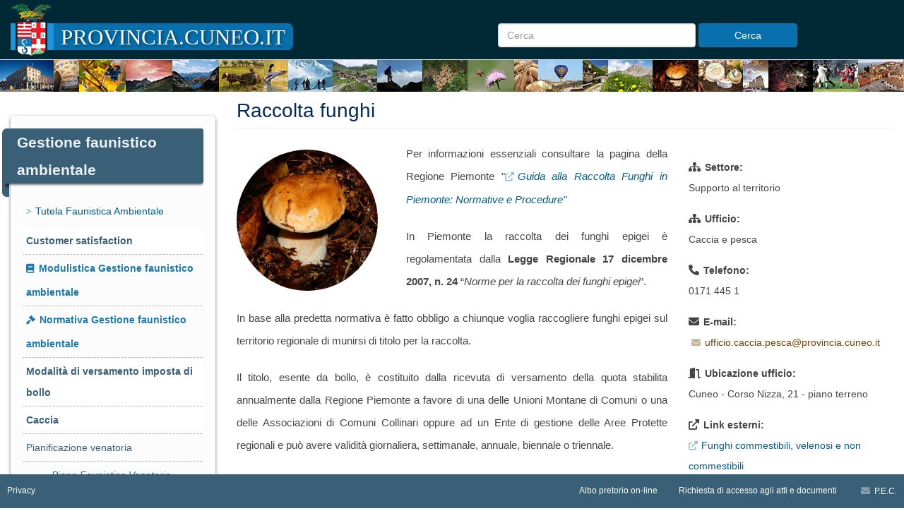

--- FILE ---
content_type: text/html; charset=utf-8
request_url: https://provincia.cuneo.it/tutela-faunistica-ambientale/raccolta-funghi
body_size: 10569
content:
<!DOCTYPE html>
<html lang="it" dir="ltr" prefix="content: http://purl.org/rss/1.0/modules/content/ dc: http://purl.org/dc/terms/ foaf: http://xmlns.com/foaf/0.1/ og: http://ogp.me/ns# rdfs: http://www.w3.org/2000/01/rdf-schema# sioc: http://rdfs.org/sioc/ns# sioct: http://rdfs.org/sioc/types# skos: http://www.w3.org/2004/02/skos/core# xsd: http://www.w3.org/2001/XMLSchema#" >
<head>
  <link rel="profile" href="http://www.w3.org/1999/xhtml/vocab" />
  <meta name="viewport" content="width=device-width, initial-scale=1.0">
  <meta http-equiv="Content-Type" content="text/html; charset=utf-8" />
<meta name="Generator" content="Drupal 7 (http://drupal.org)" />
<link rel="canonical" href="/tutela-faunistica-ambientale/raccolta-funghi" />
<link rel="shortlink" href="/node/30384" />
  <title>Raccolta funghi | provincia.cuneo.it</title>
  <style>
@import url("https://www.provincia.cuneo.it/modules/system/system.base.css?t4476p");
</style>
<style>
@import url("https://www.provincia.cuneo.it/misc/ui/jquery.ui.core.css?t4476p");
@import url("https://www.provincia.cuneo.it/misc/ui/jquery.ui.theme.css?t4476p");
</style>
<style>
@import url("https://www.provincia.cuneo.it/sites/all/modules/calendar/css/calendar_multiday.css?t4476p");
@import url("https://www.provincia.cuneo.it/modules/field/theme/field.css?t4476p");
@import url("https://www.provincia.cuneo.it/sites/all/modules/filebrowser/css/filebrowser_style.css?t4476p");
@import url("https://www.provincia.cuneo.it/modules/node/node.css?t4476p");
@import url("https://www.provincia.cuneo.it/sites/all/modules/radix_layouts/radix_layouts.css?t4476p");
@import url("https://www.provincia.cuneo.it/sites/all/modules/views/css/views.css?t4476p");
@import url("https://www.provincia.cuneo.it/sites/all/modules/ckeditor/css/ckeditor.css?t4476p");
</style>
<style>
@import url("https://www.provincia.cuneo.it/sites/all/modules/ctools/css/ctools.css?t4476p");
@import url("https://www.provincia.cuneo.it/sites/all/modules/panels/css/panels.css?t4476p");
@import url("https://www.provincia.cuneo.it/sites/all/modules/content_type_extras/css/content_type_extras.css?t4476p");
@import url("https://www.provincia.cuneo.it/sites/all/modules/custom_search/custom_search.css?t4476p");
@import url("https://www.provincia.cuneo.it/sites/all/libraries/fontawesome/css/font-awesome.css?t4476p");
</style>
<link type="text/css" rel="stylesheet" href="/_bootstrap/3.4.1/css/bootstrap.css" media="all" />
<link type="text/css" rel="stylesheet" href="https://www.provincia.cuneo.it/_bootstrap/drupal-bootstrap.css" media="all" />
<style>
</style>
<link  type="text/css"  rel="stylesheet" href="/_fawe/css/all.css" media="all">

  <link type="text/css" rel="stylesheet" href="/_css/custom-portale.css" media="all" />
  <!-- HTML5 element support for IE6-8 -->
  <!--[if lt IE 9]>
    <script src="https://cdn.jsdelivr.net/html5shiv/3.7.3/html5shiv-printshiv.min.js"></script>
  <![endif]-->
  <script src="https://www.provincia.cuneo.it/_allegati/js/js_vDrW3Ry_4gtSYaLsh77lWhWjIC6ml2QNkcfvfP5CVFs.js"></script>
<script src="https://www.provincia.cuneo.it/_allegati/js/js_t-GvpYZS4QMYv-JmnRxCmQyHET_s7SaRFyq522Jrvks.js"></script>
<script src="/_bootstrap/3.4.1/js/bootstrap.min.js"></script>
<script src="https://www.provincia.cuneo.it/_allegati/js/js_cms5YiVXlbV8oqQbACECVWoNcfW5nB6Km5pLg9wZdPI.js"></script>
<script>jQuery.extend(Drupal.settings, {"basePath":"\/","pathPrefix":"","ajaxPageState":{"theme":"bootstrap","theme_token":"_w7KSVtl57LuiwujNXxM1JASew-NJccveNBH9o6y9e8","js":{"modules\/statistics\/statistics.js":1,"sites\/all\/themes\/bootstrap\/js\/bootstrap.js":1,"misc\/jquery.js":1,"misc\/jquery.once.js":1,"misc\/drupal.js":1,"misc\/ui\/jquery.ui.core.min.js":1,"misc\/ui\/jquery.ui.widget.min.js":1,"misc\/ui\/jquery.ui.mouse.min.js":1,"misc\/ui\/jquery.ui.sortable.min.js":1,"\/_bootstrap\/3.4.1\/js\/bootstrap.min.js":1,"public:\/\/languages\/it_YxQXy8YhuU2jxDIL_vHtRDvCnfKszxa6t7WoI6Hq85E.js":1,"sites\/all\/modules\/custom_search\/js\/custom_search.js":1,"sites\/all\/modules\/field_group\/field_group.js":1},"css":{"modules\/system\/system.base.css":1,"misc\/ui\/jquery.ui.core.css":1,"misc\/ui\/jquery.ui.theme.css":1,"sites\/all\/modules\/calendar\/css\/calendar_multiday.css":1,"modules\/field\/theme\/field.css":1,"sites\/all\/modules\/filebrowser\/css\/filebrowser_style.css":1,"modules\/node\/node.css":1,"sites\/all\/modules\/radix_layouts\/radix_layouts.css":1,"sites\/all\/modules\/views\/css\/views.css":1,"sites\/all\/modules\/ckeditor\/css\/ckeditor.css":1,"sites\/all\/modules\/ctools\/css\/ctools.css":1,"sites\/all\/modules\/panels\/css\/panels.css":1,"sites\/all\/modules\/content_type_extras\/css\/content_type_extras.css":1,"sites\/all\/modules\/custom_search\/custom_search.css":1,"sites\/all\/libraries\/fontawesome\/css\/font-awesome.css":1,"\/_bootstrap\/3.4.1\/css\/bootstrap.css":1,"https:\/\/www.provincia.cuneo.it\/_bootstrap\/drupal-bootstrap.css":1,"0":1}},"custom_search":{"form_target":"_self","solr":0},"urlIsAjaxTrusted":{"\/tutela-faunistica-ambientale\/raccolta-funghi":true},"statistics":{"data":{"nid":"30384"},"url":"\/modules\/statistics\/statistics.php"},"field_group":{"html-element":"full"},"bootstrap":{"anchorsFix":"0","anchorsSmoothScrolling":"0","formHasError":1,"popoverEnabled":1,"popoverOptions":{"animation":1,"html":0,"placement":"right","selector":"","trigger":"click","triggerAutoclose":1,"title":"","content":"","delay":0,"container":"body"},"tooltipEnabled":1,"tooltipOptions":{"animation":1,"html":0,"placement":"auto left","selector":"","trigger":"hover focus","delay":0,"container":"body"}}});</script>
</head>
<body class="navbar-is-fixed-top html not-front not-logged-in one-sidebar sidebar-first page-node page-node- page-node-30384 node-type-page i18n-it">
  <div id="skip-link" role="navigation" aria-label="Vai al men&ugrave;">
    <a href="#main-content" class="element-invisible element-focusable skip-to-content">Skip to main content</a>
  </div>
    <div role="banner">
<header id="navbar"  class="navbar navbar-fixed-top navbar-default">
  <div class="container-fluid">
    <div class="navbar-header" >
      
	          <a class="logo navbar-btn pull-left" href="/" title="Home">
          <img src="https://www.provincia.cuneo.it/_allegati/stemma_6.png" alt="Home" />
        </a>
      
              <h1 class="name navbar-brand">provincia.cuneo.it</h1>
      
              <button type="button" class="navbar-toggle" data-toggle="collapse" data-target="#navbar-collapse">
          <span class="sr-only">Toggle navigation</span>
          <span class="icon-bar"></span>
          <span class="icon-bar"></span>
          <span class="icon-bar"></span>
        </button>
          </div>

          <div class="navbar-collapse collapse" id="navbar-collapse">
        		<nav>
                      <div class="back-to-home"></div>
                                            <div class="region region-navigation">
    <section id="block-search-form" class="block block-search clearfix">

      
  <form class="search-form form-search content-search" role="search" data-id="search_block_form" action="/tutela-faunistica-ambientale/raccolta-funghi" method="post" id="search-block-form" accept-charset="UTF-8"><div>  <div class="campoRicerca"><input title="inserisci le parole chiave" class="custom-search-box form-control form-text form-search" placeholder="Cerca" type="search" id="edit-search-block-form--2" name="search_block_form" value="" autocomplete="on" maxlength="128"></div>
  <div class="bottoneRicerca"><button class="search-button btn btn-primary form-submit" type="submit" id="edit-submit" name="op" value="Cerca">Cerca</button></div>
  <input class="custom-search-selector custom-search-types" type="hidden" name="custom_search_types" value="c-page">
  <input type="hidden" name="form_id" value="search_block_form">
</div></form>
</section>
  </div>
                  </nav>
      </div>
      </div>
</header>
</div>

<div class="main-container container-fluid" role="main" aria-label="Contenuti">

  <header id="page-header">
    
      </header> <!-- /#page-header -->

  <div class="row">

          	  <nav class="col-sm-3" aria-label="Men&ugrave; Principale">
          <div class="region region-sidebar-first">
    <section id="menuTutelaFaunisticaAmbientale" class="block block-menu-block menuLaterale clearfix">

        <h2 class="ribbon block-title">Gestione faunistico ambientale</h2>
    
  <div class="menu-block-wrapper menu-block-23 menu-name-menu-tutela-faunistica-ambiental parent-mlid-0 menu-level-1">
  <ul class="menuSx"><li class="first expanded active-trail menu-mlid-14031 active"><a href="/tutela-faunistica-ambientale/index" class="active-trail">Tutela Faunistica Ambientale</a><ul class="menuSx"><li class="first leaf menu-mlid-16587"><a href="/tutela-faunistica-ambientale/customer-satisfaction-tutela-faunistica-ambientale">Customer satisfaction</a></li>
<li class="leaf menu-mlid-14621"><a href="/tutela-faunistica-ambientale/modulistica-gestione-faunistico-ambientale">Modulistica Gestione faunistico ambientale</a></li>
<li class="leaf menu-mlid-14646"><a href="/tutela-faunistica-ambientale/normativa-gestione-faunistico-ambientale">Normativa Gestione faunistico ambientale</a></li>
<li class="leaf menu-mlid-16552"><a href="/tutela-faunistica-ambientale/modalita-versamento-imposta-bollo">Modalità di versamento imposta di bollo</a></li>
<li class="expanded menu-mlid-14861"><a href="/tutela-faunistica-ambientale/caccia">Caccia</a><ul class="menuSx"><li class="first expanded menu-mlid-16180"><a href="/tutela-faunistica-ambientale/caccia/pianificazione-venatoria">Pianificazione venatoria</a><ul class="menuSx"><li class="first leaf menu-mlid-15045"><a href="/tutela-faunistica-ambientale/caccia/pianificazione-venatoria/piano-faunistico-venatorio">Piano Faunistico Venatorio</a></li>
<li class="last leaf menu-mlid-15777"><a href="/tutela-faunistica-ambientale/caccia/pianificazione-venatoria/cartografia-ambiti-comprensori-alpini-caccia">Ambiti e Comprensori Alpini di caccia</a></li>
</ul></li>
<li class="expanded menu-mlid-16172"><a href="/tutela-faunistica-ambientale/caccia/diventare-cacciatore">Diventare Cacciatore</a><ul class="menuSx"><li class="first leaf menu-mlid-15418"><a href="/tutela-faunistica-ambientale/caccia/diventare-cacciatore/esame-abilitazione-venatoria">Esame di abilitazione venatoria</a></li>
<li class="leaf menu-mlid-15774"><a href="/tutela-faunistica-ambientale/caccia/diventare-cacciatore/opzione-caccia">Opzione di caccia</a></li>
<li class="leaf menu-mlid-17073"><a href="/tutela-faunistica-ambientale/caccia/diventare-cacciatore/registro-provinciale-falconieri">Registro Provinciale falconieri</a></li>
<li class="last leaf menu-mlid-16197"><a href="/tutela-faunistica-ambientale/caccia/diventare-cacciatore/corsi-caccia-selezione-agli-ungulati-alla-tipica-fauna-alpina">Corsi per caccia di selezione agli ungulati, alla tipica fauna alpina e specialista-monitoratore beccaccia</a></li>
</ul></li>
<li class="expanded menu-mlid-15811"><a href="/tutela-faunistica-ambientale/caccia/detenere-fauna-selvatica">Detenere fauna selvatica</a><ul class="menuSx"><li class="first leaf menu-mlid-15773"><a href="/tutela-faunistica-ambientale/caccia/detenere-fauna-selvatica/allevamento-fauna-selvatica-scopo-alimentare-o">Allevamento fauna selvatica a scopo alimentare o ripopolamento</a></li>
<li class="last leaf menu-mlid-15813"><a href="/tutela-faunistica-ambientale/caccia/detenere-fauna-selvatica/allevamento-scopo-ornamentale-ed-amatoriale">Allevamento a scopo ornamentale ed amatoriale</a></li>
</ul></li>
<li class="expanded menu-mlid-15766"><a href="/tutela-faunistica-ambientale/caccia/addestramento-cani-gare-cinofile">Addestramento cani e gare cinofile</a><ul class="menuSx"><li class="first leaf menu-mlid-16047"><a href="/tutela-faunistica-ambientale/caccia/addestramento-cani-gare-cinofile/gare-cani-caccia">Gare di cani da caccia</a></li>
<li class="leaf menu-mlid-16048"><a href="/tutela-faunistica-ambientale/caccia/addestramento-cani-gare-cinofile/istituzione-zone-addestramento-allenamento-gare">Istituzione di zone di addestramento, allenamento e gare per cani da caccia</a></li>
<li class="last leaf menu-mlid-16058"><a href="/tutela-faunistica-ambientale/caccia/addestramento-cani-gare-cinofile/corsi-conduttori-cani-traccia">Corsi per  conduttori cani da traccia</a></li>
</ul></li>
<li class="expanded menu-mlid-16196"><a href="/tutela-faunistica-ambientale/caccia/attivita-gestione-faunistica">Attività di gestione faunistica</a><ul class="menuSx"><li class="first leaf menu-mlid-16195"><a href="/tutela-faunistica-ambientale/caccia/attivita-gestione-faunistica/immissione-fauna-selvatica">Immissione fauna selvatica</a></li>
<li class="leaf menu-mlid-16192"><a href="/tutela-faunistica-ambientale/caccia/attivita-gestione-faunistica/cattura-fauna-selvatica">Cattura fauna selvatica</a></li>
<li class="leaf menu-mlid-17119"><a href="/tutela-faunistica-ambientale/caccia/attivita-gestione-faunistica/recupero-fauna-selvatica">Recupero fauna selvatica</a></li>
<li class="leaf menu-mlid-15722"><a href="/tutela-faunistica-ambientale/caccia/attivita-gestione-faunistica/danni-provocati-fauna-selvatica">Danni provocati da fauna selvatica</a></li>
<li class="last leaf menu-mlid-15822"><a href="/tutela-faunistica-ambientale/caccia/attivita-gestione-faunistica/attestato-la-commercializzazione-carne-fauna-selvatica">Attestato per la commercializzazione carne di fauna selvatica</a></li>
</ul></li>
<li class="last expanded menu-mlid-15767"><a href="/tutela-faunistica-ambientale/caccia/tassidermia">Tassidermia</a><ul class="menuSx"><li class="first leaf menu-mlid-16059"><a href="/tutela-faunistica-ambientale/caccia/tassidermia/detenere-fauna-selvatica-imbalsamata">Detenere fauna selvatica imbalsamata</a></li>
<li class="last leaf menu-mlid-16060"><a href="/tutela-faunistica-ambientale/caccia/tassidermia/diventare-imbalsamatore">Diventare imbalsamatore</a></li>
</ul></li>
</ul></li>
<li class="expanded menu-mlid-15764"><a href="/tutela-faunistica-ambientale/controllo-fauna-selvatica">Controllo fauna selvatica</a><ul class="menuSx"><li class="first leaf menu-mlid-17103"><a href="/tutela-faunistica-ambientale/controllo-fauna-selvatica/regolamento-la-gestione-dei-compensi-attivita-controllo-specie">Regolamento per la gestione dei compensi per le attività di controllo della specie cinghiale nel contrasto alla P.S.A.</a></li>
<li class="leaf menu-mlid-17176"><a href="/tutela-faunistica-ambientale/controllo-fauna-selvatica/ordinanza-72025-misure-eradicazione-sorveglianza-peste-suina">Ordinanza 7/2025 “Misure di eradicazione e sorveglianza della peste suina africana”</a></li>
<li class="expanded menu-mlid-16538"><a href="/tutela-faunistica-ambientale/controllo-fauna-selvatica/piano-regionale-gli-interventi-urgenti-priu-controllo-cinghiale">Piano Regionale per gli interventi urgenti (PRIU) - controllo cinghiale</a><ul class="menuSx"><li class="first leaf menu-mlid-17146"><a href="/tutela-faunistica-ambientale/controllo-fauna-selvatica/piano-regionale-gli-interventi-urgenti-priu-controllo-cinghiale-0">Avviso ai proprietari, ai conduttori di fondi ed ai Tutor per il controllo del cinghial</a></li>
<li class="leaf menu-mlid-17150"><a href="/tutela-faunistica-ambientale/controllo-fauna-selvatica/piano-regionale-gli-interventi-urgenti-priu-controllo-cinghiale-1">Gabbie per cattura cinghiali</a></li>
<li class="leaf menu-mlid-17191"><a href="/tutela-faunistica-ambientale/controllo-fauna-selvatica/piano-regionale-gli-interventi-urgenti-priu-controllo-cinghiale-3">Misure di sicurezza e di comportamento</a></li>
<li class="last leaf menu-mlid-16611"><a href="/tutela-faunistica-ambientale/controllo-fauna-selvatica/piano-regionale-gli-interventi-urgenti-priu-controllo-cinghiale-2">Elenco Stazioni Carabinieri Forestali</a></li>
</ul></li>
<li class="expanded menu-mlid-15769"><a href="/tutela-faunistica-ambientale/controllo-fauna-selvatica/piano-contenimento-colombo-domestico">Piano contenimento colombo domestico</a><ul class="menuSx"><li class="first leaf menu-mlid-15823"><a href="/tutela-faunistica-ambientale/controllo-fauna-selvatica/piano-contenimento-colombo-domestico/istanza-partecipazione-0">Istanza di partecipazione al piano di contenimento colombo (per Comuni)</a></li>
<li class="leaf menu-mlid-15824"><a href="/tutela-faunistica-ambientale/controllo-fauna-selvatica/piano-contenimento-colombo-domestico/istanza-partecipazione-piano">Istanza di partecipazione al piano di contenimento colombo (Per Imprese)</a></li>
<li class="last leaf menu-mlid-17189"><a href="/tutela-faunistica-ambientale/controllo-fauna-selvatica/piano-contenimento-colombo-domestico/norme-sicurezza">Misure di sicurezza e di comportamento</a></li>
</ul></li>
<li class="expanded menu-mlid-15770"><a href="/tutela-faunistica-ambientale/controllo-fauna-selvatica/piano-contenimento-corvidi">Piano contenimento corvidi</a><ul class="menuSx"><li class="first leaf menu-mlid-15819"><a href="/tutela-faunistica-ambientale/controllo-fauna-selvatica/piano-contenimento-corvidi/istanza-partecipazione-piano">Istanza di partecipazione al piano di contenimento corvidi</a></li>
<li class="last leaf menu-mlid-17190"><a href="/tutela-faunistica-ambientale/controllo-fauna-selvatica/piano-contenimento-corvidi/misure-sicurezza-comportamento">Misure di sicurezza e di comportamento</a></li>
</ul></li>
<li class="leaf menu-mlid-16413"><a href="/tutela-faunistica-ambientale/controllo-fauna-selvatica/piano-contenimento-passero">Piano contenimento passero</a></li>
<li class="leaf menu-mlid-16635"><a href="/tutela-faunistica-ambientale/controllo-fauna-selvatica/piano-contenimento-cormorano">Piano di contenimento cormorano</a></li>
<li class="expanded menu-mlid-15825"><a href="/tutela-faunistica-ambientale/controllo-fauna-selvatica/piano-contenimento-ghiro">Piano di contenimento ghiro</a><ul class="menuSx"><li class="first last leaf menu-mlid-16220"><a href="/tutela-faunistica-ambientale/controllo-fauna-selvatica/piano-contenimento-ghiro/istanza-partecipazione-piano">Istanza di partecipazione al piano di contenimento ghiro</a></li>
</ul></li>
<li class="last expanded menu-mlid-16446"><a href="/tutela-faunistica-ambientale/controllo-fauna-selvatica/piano-controllo-specie-nutria">Piano di controllo specie nutria</a><ul class="menuSx"><li class="first leaf menu-mlid-16463"><a href="/tutela-faunistica-ambientale/controllo-fauna-selvatica/piano-controllo-specie-nutria/istanza-partecipazione-piano-0">Istanza di partecipazione al piano di contenimento specie nutria (Per Comuni)</a></li>
<li class="last leaf menu-mlid-16465"><a href="/tutela-faunistica-ambientale/controllo-fauna-selvatica/piano-controllo-specie-nutria/istanza-partecipazione-piano">Istanza partecipazione piano di contenimento nutrie (per Imprese)</a></li>
</ul></li>
</ul></li>
<li class="leaf menu-mlid-16602"><a href="/tutela-faunistica-ambientale/kit-recinzione-elettrificata">Kit recinzione elettrificata</a></li>
<li class="expanded menu-mlid-15763"><a href="/tutela-faunistica-ambientale/centri-recupero-animali-selvatici">Centri recupero animali selvatici</a><ul class="menuSx"><li class="first leaf menu-mlid-15782"><a href="/tutela-faunistica-ambientale/centri-recupero-animali-selvatici/centro-cicogne-racconigi">Centro Cicogne di Racconigi</a></li>
<li class="last leaf menu-mlid-15781"><a href="/tutela-faunistica-ambientale/centri-recupero-animali-selvatici/centro-recupero-animali-selvatici-bernezzo">Centro Recupero Animali Selvatici di Bernezzo</a></li>
</ul></li>
<li class="leaf menu-mlid-17212"><a href="/tutela-faunistica-ambientale/convegno-sulla-gestione-fauna-ittica-provincia-cuneo">Convegno sulla gestione della fauna ittica in Provincia di Cuneo</a></li>
<li class="expanded menu-mlid-14862"><a href="/tutela-faunistica-ambientale/pesca">Pesca</a><ul class="menuSx"><li class="first leaf menu-mlid-15780"><a href="/tutela-faunistica-ambientale/pesca/la-licenza-pesca">La Licenza di pesca</a></li>
<li class="leaf menu-mlid-15779"><a href="/tutela-faunistica-ambientale/pesca/carta-acque-pescabili">Carta acque pescabili</a></li>
<li class="leaf menu-mlid-16190"><a href="/tutela-faunistica-ambientale/pesca/classificazione-acque">Classificazione delle acque</a></li>
<li class="leaf menu-mlid-16369"><a href="/tutela-faunistica-ambientale/pesca/regole-la-pesca">Regole per la pesca</a></li>
<li class="expanded menu-mlid-16187"><a href="/tutela-faunistica-ambientale/pesca/diritti-demaniali-pesca-provincia">Diritti demaniali di pesca della Provincia</a><ul class="menuSx"><li class="first leaf menu-mlid-16066"><a href="/tutela-faunistica-ambientale/pesca/diritti-demaniali-pesca-provincia/diritti-demaniali-esclusivi-gestione-diretta">Diritti Demaniali Esclusivi in gestione diretta</a></li>
<li class="last leaf menu-mlid-16182"><a href="/tutela-faunistica-ambientale/pesca/diritti-demaniali-pesca-provincia/dde-concessione">Concessione DDE ad associazioni private</a></li>
</ul></li>
<li class="leaf menu-mlid-16076"><a href="/tutela-faunistica-ambientale/pesca/zone-pesca-no-kill">Zone di pesca &quot;No Kill&quot;</a></li>
<li class="leaf menu-mlid-16073"><a href="/tutela-faunistica-ambientale/pesca/zone-protezione-ripopolamento">Zone di protezione e ripopolamento</a></li>
<li class="leaf menu-mlid-15814"><a href="/tutela-faunistica-ambientale/pesca/gare-pesca">Gare di pesca</a></li>
<li class="leaf menu-mlid-15808"><a href="/tutela-faunistica-ambientale/pesca/immissione-fauna-ittica">Immissione fauna ittica</a></li>
<li class="leaf menu-mlid-16370"><a href="/tutela-faunistica-ambientale/pesca/messa-secca-corsi-dacqua-bacini-canali">Messa in secca di corsi d&#039;acqua, bacini e canali</a></li>
<li class="leaf menu-mlid-15809"><a href="/tutela-faunistica-ambientale/pesca/utilizzo-elettrostorditore-recupero-ittico">Utilizzo elettrostorditore per recupero ittico</a></li>
<li class="leaf menu-mlid-15815"><a href="/tutela-faunistica-ambientale/pesca/istituzione-gestione-zone-turistiche-pesca">Istituzione e gestione zone turistiche di pesca</a></li>
<li class="leaf menu-mlid-16590"><a href="/tutela-faunistica-ambientale/pesca/progetto-monitoraggio-genetico-popolazioni-genere-salmo-nelle-alpi-sud-occidentali">Progetto di monitoraggio genetico di popolazioni del genere Salmo nelle Alpi Sud-Occidentali</a></li>
<li class="last leaf menu-mlid-16702"><a href="/tutela-faunistica-ambientale/pesca/comitato-consultivo-provinciale-pesca">Comitato Consultivo Provinciale Pesca</a></li>
</ul></li>
<li class="expanded menu-mlid-15765"><a href="/tutela-faunistica-ambientale/autorizzazioni-varie-scopo-scientifico">Autorizzazioni varie a scopo scientifico</a><ul class="menuSx"><li class="first leaf menu-mlid-15410"><a href="/tutela-faunistica-ambientale/autorizzazioni-varie-scopo-scientifico/raccolta-funghi-scopo-scientifico">Raccolta funghi a scopo scientifico</a></li>
<li class="leaf menu-mlid-16057"><a href="/tutela-faunistica-ambientale/autorizzazioni-varie-scopo-scientifico/raccolta-specie-animali-vegetali-protette-scopo">Raccolta specie animali e vegetali protette a scopo scientifico</a></li>
<li class="leaf menu-mlid-16198"><a href="/tutela-faunistica-ambientale/autorizzazioni-varie-scopo-scientifico/cattura-fauna-selvatica-scopo-scientifico">Cattura di fauna selvatica a scopo scientifico</a></li>
<li class="last leaf menu-mlid-15817"><a href="/tutela-faunistica-ambientale/autorizzazioni-varie-scopo-scientifico/inanellamento-avifauna-scopo-scientifico">Inanellamento avifauna a scopo scientifico</a></li>
</ul></li>
<li class="leaf active-trail active menu-mlid-14863 active"><a href="/tutela-faunistica-ambientale/raccolta-funghi" class="active-trail active">Raccolta funghi</a></li>
<li class="leaf menu-mlid-15760"><a href="/tutela-faunistica-ambientale/raccolta-flora-spontanea-prodotti-sottobosco">Raccolta flora spontanea e frutti del sottobosco</a></li>
<li class="leaf menu-mlid-16691"><a href="/tutela-faunistica-ambientale/spia">SPIA</a></li>
<li class="last expanded menu-mlid-15768"><a href="/tutela-faunistica-ambientale/pubblicazioni">Pubblicazioni</a><ul class="menuSx"><li class="first leaf menu-mlid-16348"><a href="/tutela-faunistica-ambientale/pubblicazioni/pubblicazioni-caccia">Pubblicazioni caccia</a></li>
<li class="last leaf menu-mlid-16349"><a href="/tutela-faunistica-ambientale/pubblicazioni/pubblicazioni-pesca">Pubblicazioni pesca</a></li>
</ul></li>
</ul></li>
<li class="leaf menu-mlid-16681"><a href="https://www.provincia.cuneo.it/corpo-polizia-locale/index">Corpo di Polizia Locale</a></li>
<li class="last leaf menu-mlid-16055"><a href="http://natura.provincia.cuneo.it/" title="Portale Natura dedicato alla Fauna, flora spontanea, funghi e prodotti tipici del territorio della provincia di Cuneo (il link si apre in una nuova finestra)">Natura: fauna, flora spontanea, funghi</a></li>
</ul></div>

</section>
  </div>
      </nav>  <!-- /#sidebar-first -->
    
    <section class="col-sm-9">
                  <a id="main-content"></a>
                    <h3 class="page-header">Raccolta funghi</h3>
                                                          <div class="region region-content">
    <section id="block-system-main" class="block block-system clearfix">

      
  

<div  about="/tutela-faunistica-ambientale/raccolta-funghi" typeof="foaf:Document" class="node node-page view-mode-full">
    <div class="row">
    <div class="col-sm-8 ">
      <div class="blocco topLeft"><div class="field field-name-field-immagine field-type-image field-label-hidden floatLeft"><div class="field-items"><div class="field-item even"><img typeof="foaf:Image" class="img-rounded img-responsive" src="https://www.provincia.cuneo.it/_allegati/immagini/tutela-faunistica-ambiental/30384-421728100.jpg" width="601" height="598" alt="" /></div></div></div><div class="field field-name-body field-type-text-with-summary field-label-hidden corpo"><div class="field-items"><div class="field-item even" property="content:encoded"><p>Per informazioni essenziali consultare la pagina della Regione Piemonte "<a href="https://servizi.regione.piemonte.it/catalogo/tutela-dei-funghi-epigei-spontanei" target="_blank" rel="nofollow"><em>Guida alla Raccolta Funghi in Piemonte: Normative e Procedure"</em></a></p>
<p>In Piemonte la raccolta dei funghi epigei è regolamentata dalla <strong>Legge Regionale 17 dicembre 2007, n. 24</strong> “<em>Norme per la raccolta dei funghi epigei</em>”.</p>
<p>In base alla predetta normativa è fatto obbligo a chiunque voglia raccogliere funghi epigei sul territorio regionale di munirsi di titolo per la raccolta.</p>
<p>Il titolo, esente da bollo, è costituito dalla ricevuta di versamento della quota stabilita annualmente dalla Regione Piemonte a favore di una delle Unioni Montane di Comuni o una delle Associazioni di Comuni Collinari oppure ad un Ente di gestione delle Aree Protette regionali e può avere validità giornaliera, settimanale, annuale, biennale o triennale. </p>
<p>Le Unioni Montane/Collinari di comuni possono rilasciare, ai residenti sul proprio territorio ed al costo ridotto al massimo di un terzo rispetto a quello stabilito dalla Regione, titoli per la raccolta annuale di funghi validi esclusivamente nel territorio dell'unione anziché su tutto il territorio regionale. </p>
<p>Il titolo non è necessario per i soggetti esonerati dalla legge e per coloro i quali esercitano la raccolta delle specie elencate nell'art. 3, comma 8, della L.R. 24/2007.</p>
<p>Ai sensi dell’art. 8 della legge n. 352/1993 e dell’art. 6 della L.R. 24/2007 <a href="https://www.provincia.cuneo.it/tutela-faunistica-ambientale/autorizzazioni-varie-scopo-scientifico/raccolta-funghi-scopo-scientifico" target="_blank" rel="nofollow">la Provincia può autorizzare la raccolta e la detenzione di funghi epigei spontanei e per periodi non superiori ad un anno, a titolo gratuito e per fini didattici, scientifici, espositivi e di prevenzione sanitaria</a>, gli istituti universitari, i musei naturalistici pubblici, gli enti pubblici di tutela sanitaria e di ricerca scientifica e le associazioni naturalistiche e micologiche che ne facciano richiesta per i propri dipendenti, studenti o associati e per gli scopi suddetti.</p>
<h4>Costo del "Titolo per la raccolta"</h4>
<p>Il costo del titolo per la raccolta per l'anno 2025 è di € 30,00 (quota annuale), € 60,00 (quota biennale), € 90,00 (quota triennale).</p>
<p>Le annualità sono calcolate secondo l'anno solare (scadenza 31 dicembre). </p>
<p>Il versamento annuale (o suoi multipli) consente la raccolta dei funghi su tutto il territorio regionale ad eccezione dei luoghi in cui la legge prevede il divieto di raccolta.</p>
<p>Gli <a href="https://servizi.regione.piemonte.it/catalogo/tutela-dei-funghi-epigei-spontanei" target="_blank" rel="nofollow">Enti legittimati</a> (vedi Provincia di Cuneo) riscuotere ed introitare i proventi dei contributi sono:</p>
<ul>
<li>gli Enti regionali di Gestione delle Aree Protette;</li>
<li>le Unioni Montane di Comuni;</li>
<li>le Associazioni di Comuni Collinari.</li>
</ul>
<p>Gli enti autorizzati ad incamerare le somme relative ai titoli annuali per la raccolta dei funghi epigei possono prevedere titoli per la raccolta giornalieri (€ 5,00) o settimanali (€ 10,00) con validità estesa sempre a tutto il territorio regionale.</p>
<p><strong>Si precisa che la Provincia di Cuneo non è tra gli Enti destinatari dei suddetti contributi.</strong></p>
<p>La ricevuta del versamento, accompagnata da idoneo documento di identità, deve essere esibita ad ogni richiesta del personale addetto alla vigilanza (Polizia Locale Faunistico Ambientale della Provincia, Carabinieri Forestali, guardie volontarie ecologiche, altri agenti della Forza Pubblica ecc.).</p>
<p>Sono esonerati dal possesso del titolo per la raccolta, nel rispetto di tutte le altre regole per la raccolta dei funghi epigei, i minori di anni 14, che debbono essere accompagnati, fino ad un massimo di due, da persona maggiorenne in possesso di titolo per la raccolta valido. </p>
<h4>Casi particolari di esonero dall'obbligo di titolo per la raccolta</h4>
<p>Il titolo per la raccolta non è necessario nei seguenti casi:</p>
<ul>
<li>raccolta dei chiodini o famigliola buona (Armillariella mellea), dei prataioli (Agaricus campestris, Agaricus macrosporus), delle specie diverse del genere Morchella, delle gambe secche (Marasmius oreades), dell'orecchione (Pleurotus ostreatus), del coprino chiomato (Coprinus comatus) e della mazza di tamburo (Macrolepiota procera). La raccolta di queste specie deve comunque avvenire nel rispetto di tutte le regole previste per gli altri tipi di funghi (giorni consentiti, luoghi e modalità di raccolta, limiti quantitativi ecc….);</li>
<li>nei terreni di proprietà privata per il titolare, per il coltivatore del fondo, l’usufruttuario ed altri aventi diritto nonché per i loro parenti e affini di primo grado (genitori, figli, suoceri, generi e nuore). In questo caso per i raccoglitori non vi sono limiti quantitativi giornalieri.</li>
</ul>
<h4>Giorni consentiti</h4>
<p>La raccolta dei funghi sul territorio regionale è consentita tutti i giorni.</p>
<h4>Quantità consentite</h4>
<p>Il limite <strong>quantitativo giornaliero</strong> ed individuale è fissato in <strong>tre chilogrammi</strong>. </p>
<h4>Modalità di raccolta</h4>
<p>Durante la raccolta dei funghi è fatto obbligo dell’utilizzo di contenitori idonei a consentire la diffusione delle spore nei territori circostanti. Non è consentito l’uso di contenitori di plastica.</p>
<p>E' altresì vietato utilizzare rastrelli, uncini o altri mezzi che possono danneggiare lo strato umifero del suolo, il micelio fungino o l'apparato radicale del fungo. Non è consentita la raccolta dell'Amanita cesarea (Ovulo buono) allo stato di ovolo chiuso.</p>
<h4>Luoghi in cui la raccolta non è consentita</h4>
<p>La raccolta, anche in presenza di titolo per la raccolta regionale, non è consentita:</p>
<ul>
<li>nei castagneti coltivati per la raccolta del frutto, pascolati o falciati e tenuti regolarmente sgombri da cespugli invadenti;</li>
<li>nei giardini e nei terreni di pertinenza degli immobili ad uso abitativo adiacenti agli immobili medesimi;</li>
<li>nelle aree specificamente interdette per motivi selvicolturali e in quelle di particolare pregio naturalistico e scientifico, qualora individuate dalla Regione o dagli enti locali;</li>
<li>dal tramonto alla levata del sole;</li>
<li>nei terreni sui quali sia vietato l’accesso ai sensi dell’articolo 841 del codice civile (i luoghi devono essere tabellati); </li>
</ul>
<h4>Sanzioni</h4>
<p>Il raccoglitore che non rispetta le disposizioni previste dalla normativa nazionale e regionale è soggetto a delle sanzioni amministrative.</p>
<h4>Norme importanti di cautela</h4>
<p>Nel caso esistano dubbi sulla commestibilità dei funghi raccolti, si raccomanda ai raccoglitori l'utilizzo della consulenza gratuita degli ispettorati micologici istituiti presso le A.S.L.</p>
<h4>Commercializzazione dei funghi</h4>
<p>La commercializzazione dei funghi è normata dal Regolamento nazionale sulla disciplina della raccolta e della commercializzazione dei funghi epigei freschi e conservati (D.P.R. 14.7.95, n. 376 pubblicato su G.U. n. 212 dell’11 settembre 1995).</p>
<p>Tutti i funghi commercializzati destinati alla vendita e alla somministrazione al pubblico sono soggetti al controllo sanitario dei servizi ispettivi micologici attivati presso le A.S.L. (art. 7 della L.R. 24/07).</p>
<h4> </h4>
</div></div></div></div><div class="blocco bottomLeft"><div class="field field-name-field-tag field-type-taxonomy-term-reference field-label-hidden tags"><div class="field-items"><div class="field-item even"><a href="/taxonomy/term/156" typeof="skos:Concept" property="rdfs:label skos:prefLabel" datatype="">funghi</a></div><div class="field-item odd"><a href="/taxonomy/term/101" typeof="skos:Concept" property="rdfs:label skos:prefLabel" datatype="">Raccolta funghi</a></div><div class="field-item even"><a href="/taxonomy/term/157" typeof="skos:Concept" property="rdfs:label skos:prefLabel" datatype="">raccolta a fini scientifici</a></div></div></div></div>    </div>
    <div class="col-sm-4 ">
      <div class="field field-name-field-settori field-type-list-text field-label-above organigramma"><div class="field-label">Settore:&nbsp;</div><div class="field-items"><div class="field-item even">Supporto al territorio</div></div></div><div class="field field-name-field-uffici field-type-list-text field-label-above organigramma"><div class="field-label">Ufficio:&nbsp;</div><div class="field-items"><div class="field-item even">Caccia e pesca</div></div></div><div class="field field-name-field-telefono field-type-text field-label-above telefono"><div class="field-label">Telefono:&nbsp;</div><div class="field-items"><div class="field-item even">0171 445 1</div></div></div><div class="field field-name-field-email field-type-email field-label-above emailufficio"><div class="field-label">E-mail:&nbsp;</div><div class="field-items"><div class="field-item even"><a href="mailto:ufficio.caccia.pesca@provincia.cuneo.it">ufficio.caccia.pesca@provincia.cuneo.it</a></div></div></div><div class="field field-name-field-ufficio field-type-text field-label-above ubicazioneufficio"><div class="field-label">Ubicazione ufficio:&nbsp;</div><div class="field-items"><div class="field-item even">Cuneo - Corso Nizza, 21 - piano terreno</div></div></div><div class="field field-name-field-link-esterni field-type-link-field field-label-above linkesterni"><div class="field-label">Link esterni:&nbsp;</div><div class="field-items"><div class="field-item even"><a href="http://natura.provincia.cuneo.it/funghi/" title="Natura: Funghi commestibili, velenosi e non commestibili (il link si apre in una nuova finestra)" target="_blank">Funghi commestibili, velenosi e non commestibili</a></div></div></div>    </div>
  </div>
</div>


<!-- Needed to activate display suite support on forms -->

</section>
<section id="copy" class="block block-block clearfix">

      
  <p><em>Copyright &copy; Provincia di Cuneo 1999 - 2025</em></p>

</section>
  </div>
    </section>

    
  </div>
</div>

  <footer class="footer container-fluid">
      <div class="region region-footer">
    <section id="contatti" class="block block-block col-md-3 clearfix">

        <h2 class="block-title">Contatti</h2>
    
  <ul>
<li>Telefono Centralino: <strong>0171.4451</strong></li>
<li>Fax: 0171.698.620</li>
<li>P.E.C.: <a href="mailto:protocollo@provincia.cuneo.legalmail.it" rel="nofollow">protocollo@provincia.cuneo.legalmail.it</a></li>
<li>E-mail: <a href="mailto:urp@provincia.cuneo.it" rel="nofollow">urp@provincia.cuneo.it</a></li>
<li>Responsabile protezione dei dati: <a href="mailto:dpo@provincia.cuneo.it" rel="nofollow">dpo@provincia.cuneo.it</a></li>
<li>P.IVA: 00447820044</li>
</ul>

</section>
<section id="dovesiamo_home" class="block block-block col-md-3 clearfix">

        <h2 class="block-title">Dove siamo</h2>
    
  <p>La sede principale della Provincia si trova in <a href="https://goo.gl/maps/QnskkFnjQ2r4tEPq5"><strong>Corso Nizza, 21</strong> a <strong>Cuneo</strong></a>.</p>
<p><a href="/ente/index">Tutte le sedi della Provincia</a></p>
</section>
<section id="orari" class="block block-block col-md-3 clearfix">

        <h2 class="block-title">Orari</h2>
    
  <p>Orari di apertura uffici al pubblico:</p>
<ul>
<li><strong>Lunedì</strong>, <strong>martedì </strong>e <strong>venerdì</strong>: dalle <strong>9:00</strong> alle <strong>12:00</strong></li>
<li><strong>Giovedì</strong>: dalle <strong>14:30</strong> alle <strong>16:30</strong></li>
</ul>
<p>E' possibile fissare un appuntamento in altri orari previo contatto telefonico.</p>
<p>Orari di apertura al pubblico <strong>per gli sportelli</strong>:</p>
<ul>
<li><strong>Ufficio Protocollo</strong> al pian terreno dalle ore 9:00 alle 12:00</li>
<li><strong>Ufficio Caccia e pesca</strong> il lunedì, il martedì e il venerdì dalle 9:00 alle 12:00</li>
</ul>
<p> </p>

</section>
<section id="credit" class="block block-block col-md-3 clearfix">

        <h2 class="block-title">Credits</h2>
    
  <ul>
<li>E-mail: <a href="mailto:webmaster@provincia.cuneo.it" rel="nofollow">webmaster@provincia.cuneo.it</a></li>
<li><a href="/node/1457" rel="nofollow">Credits e Informazioni</a></li>
<li><a href="/node/1849" rel="nofollow">Dichiarazione di accessibilità</a></li>
<li><a href="/node/1456" rel="nofollow">Note legali</a></li>
</ul>

</section>
<section id="block-menu-menu-footer" class="block block-menu clearfix">

      
  <ul class="menuSx"><li class="first leaf floatRight"><a href="mailto:protocollo@provincia.cuneo.legalmail.it" title="Scrivi al nostro indirizzo di Posta Elettronica Certificata: protocollo@provincia.cuneo.legalmail.it" accesskey="p">P.E.C.</a></li>
<li class="leaf floatRight"><a href="/istituzione/modulo-richiesta-accesso-agli-atti">Richiesta di accesso agli atti e documenti</a></li>
<li class="leaf floatRight"><a href="https://www.provincia.cuneo.it/albo-pretorio-line">Albo pretorio on-line</a></li>
<li class="last leaf"><a href="/informativa-generale-privacy">Privacy</a></li>
</ul>
</section>
<section id="block-block-28" class="block block-block clearfix">

      
  <!-- Inizio Codice ShinyStat -->
<script src="//codicepro.shinystat.com/cgi-bin/getcod.cgi?NODW=yes&USER=provinciadicuneo" async></script>
<noscript>
<a href="https://www.shinystat.com/it/" target="_top">
<img src="//www.shinystat.com/cgi-bin/shinystat.cgi?USER=provinciadicuneo" alt="Statistiche web" /></a>
</noscript>
<!-- Fine Codice ShinyStat -->

</section>
  </div>
  </footer>
  <script src="https://www.provincia.cuneo.it/_allegati/js/js_VU7P4CTgUZdF2SyFko5LLAg9ZK0OSVjXVaAFnTLgVt0.js"></script>
<script src="https://www.provincia.cuneo.it/_allegati/js/js_MRdvkC2u4oGsp5wVxBG1pGV5NrCPW3mssHxIn6G9tGE.js"></script>
</body>
</html>


--- FILE ---
content_type: text/css
request_url: https://provincia.cuneo.it/_css/custom-portale.css
body_size: 14493
content:
@charset "utf-8"
/* CSS Document */
a {
  text-decoration: underline !important;
}

/* amministrazione trasparente, monitor piccoli, nascondo la colonna laterale dx e allargo il corpo (problema visualizzazione bb) */
@media only screen and (max-width: 1450px)
{
.page-node-43937 .col-sm-4, .page-node-1849 .col-sm-4, .page-node-1848 .col-sm-4, .page-node-1850 .col-sm-4, .page-node-1847 .col-sm-4, .page-node-49761 .col-sm-4, .page-node-43927 .col-sm-4, .page-node-1439 .col-sm-4, .page-node-37508 .col-sm-4, .page-node-30392 .col-sm-4, .page-node-30388 .col-sm-4, .page-node-1438 .col-sm-4, .page-node-30710 .col-sm-4, .page-node-30576 .col-sm-4, .page-node-30577 .col-sm-4, .page-node-30620 .col-sm-4, .page-node-30621 .col-sm-4, .page-node-30637 .col-sm-4, .page-node-30677 .col-sm-4, .page-node-43892 .col-sm-4, .page-node-30578 .col-sm-4, .page-node-30603 .col-sm-4, .page-node-30614 .col-sm-4, .page-node-30615 .col-sm-4, .page-node-30616 .col-sm-4, .page-node-30617 .col-sm-4, .page-node-30618 .col-sm-4, .page-node-30619 .col-sm-4, .page-node-30641 .col-sm-4, .page-node-30642 .col-sm-4, .page-node-30657 .col-sm-4, .page-node-30658 .col-sm-4, .page-node-30652 .col-sm-4, .page-node-30676 .col-sm-4, .page-node-30709 .col-sm-4, .page-node-30644 .col-sm-4, .page-node-30643 .col-sm-4, .page-node-30661 .col-sm-4, .page-node-30659 .col-sm-4, .page-node-30660 .col-sm-4, .page-node-30645 .col-sm-4, .page-node-30613 .col-sm-4, .page-node-30678 .col-sm-4, .page-node-30679 .col-sm-4, .page-node-30604 .col-sm-4, .page-node-30682 .col-sm-4, .page-node-30681 .col-sm-4, .page-node-30680 .col-sm-4, .page-node-30624 .col-sm-4, .page-node-30655 .col-sm-4, .page-node-30625 .col-sm-4, .page-node-30627 .col-sm-4, .page-node-30572 .col-sm-4, .page-node-30623 .col-sm-4, .page-node-30633 .col-sm-4, .page-node-30630 .col-sm-4, .page-node-30626 .col-sm-4, .page-node-30634 .col-sm-4, .page-node-30628 .col-sm-4, .page-node-30632 .col-sm-4, .page-node-30622 .col-sm-4, .page-node-30635 .col-sm-4, .page-node-30674 .col-sm-4, .page-node-30671 .col-sm-4, .page-node-30672 .col-sm-4, .page-node-30675 .col-sm-4, .page-node-30670 .col-sm-4, .page-node-30573 .col-sm-4, .page-node-30639 .col-sm-4, .page-node-30662 .col-sm-4, .page-node-30601 .col-sm-4, .page-node-30596 .col-sm-4, .page-node-30695 .col-sm-4, .page-node-30696 .col-sm-4, .page-node-30697 .col-sm-4, .page-node-30699 .col-sm-4, .page-node-30700 .col-sm-4, .page-node-30701 .col-sm-4, .page-node-30702 .col-sm-4, .page-node-30703 .col-sm-4, .page-node-30704 .col-sm-4, .page-node-30608 .col-sm-4, .page-node-30609 .col-sm-4, .page-node-30610 .col-sm-4, .page-node-30629 .col-sm-4, .page-node-30631 .col-sm-4, .page-node-30673 .col-sm-4, .page-node-30636 .col-sm-4, .page-node-30653 .col-sm-4, .page-node-30651 .col-sm-4, .page-node-30656 .col-sm-4, .page-node-30592 .col-sm-4, .page-node-30593 .col-sm-4, .page-node-30581 .col-sm-4, .page-node-30582 .col-sm-4, .page-node-30594 .col-sm-4, .page-node-30597 .col-sm-4, .page-node-30598 .col-sm-4, .page-node-30599 .col-sm-4, .page-node-30600 .col-sm-4, .page-node-30612 .col-sm-4, .page-node-30706 .col-sm-4, .page-node-30707 .col-sm-4, .page-node-30708 .col-sm-4, .page-node-37454 .col-sm-4, .page-node-37459 .col-sm-4, .page-node-43861 .col-sm-4, .page-node-43893 .col-sm-4, .page-node-30602 .col-sm-4, .page-node-30611 .col-sm-4, .page-node-30654 .col-sm-4, .page-node-49698 .col-sm-4, .page-node-49699 .col-sm-4, .page-node-49763 .col-sm-4, .page-node-30683 .col-sm-4, .page-node-30684 .col-sm-4, .page-node-30685 .col-sm-4, .page-node-30686 .col-sm-4, .page-node-30687 .col-sm-4, .page-node-30688 .col-sm-4, .page-node-30689 .col-sm-4, .page-node-30690 .col-sm-4, .page-node-30691 .col-sm-4, .page-node-37463 .col-sm-4, .page-node-47291 .col-sm-4, .page-node-30692 .col-sm-4, .page-node-30693 .col-sm-4, .page-node-37461 .col-sm-4, .page-node-30694 .col-sm-4, .page-node-30580 .col-sm-4, .page-node-30583 .col-sm-4, .page-node-30584 .col-sm-4, .page-node-30585 .col-sm-4, .page-node-30586 .col-sm-4, .page-node-30587 .col-sm-4, .page-node-30588 .col-sm-4, .page-node-30589 .col-sm-4, .page-node-30590 .col-sm-4, .page-node-30595 .col-sm-4, .page-node-30591 .col-sm-4, .page-node-30638 .col-sm-4, .page-node-30574 .col-sm-4, .page-node-30663 .col-sm-4, .page-node-30666 .col-sm-4, .page-node-30665 .col-sm-4, .page-node-30667 .col-sm-4, .page-node-30648 .col-sm-4, .page-node-30664 .col-sm-4, .page-node-30647 .col-sm-4, .page-node-30669 .col-sm-4, .page-node-30649 .col-sm-4, .page-node-30650 .col-sm-4, .page-node-30668 .col-sm-4, .page-node-30646 .col-sm-4, .page-node-30640 .col-sm-4, .page-node-49595 .col-sm-4, .page-node-1806 .col-sm-4, .page-node-48223 .col-sm-4, .page-node-48224 .col-sm-4, .page-node-43929 .col-sm-4, .page-node-1818 .col-sm-4, .page-node-49769 .col-sm-4, .page-node-1815 .col-sm-4, .page-node-43932 .col-sm-4, .page-node-1827 .col-sm-4, .page-node-1826 .col-sm-4, .page-node-43931 .col-sm-4, .page-node-1823 .col-sm-4, .page-node-1824 .col-sm-4, .page-node-43923 .col-sm-4, .page-node-1795 .col-sm-4, .page-node-43934 .col-sm-4, .page-node-1831 .col-sm-4, .page-node-1830 .col-sm-4, .page-node-1829 .col-sm-4, .page-node-43921 .col-sm-4, .page-node-1430 .col-sm-4, .page-node-37496 .col-sm-4, .page-node-1428 .col-sm-4, .page-node-43926 .col-sm-4, .page-node-30764 .col-sm-4, .page-node-30769 .col-sm-4, .page-node-30767 .col-sm-4, .page-node-30771 .col-sm-4, .page-node-30768 .col-sm-4, .page-node-37506 .col-sm-4, .page-node-1811 .col-sm-4, .page-node-30770 .col-sm-4, .page-node-30772 .col-sm-4, .page-node-30766 .col-sm-4, .page-node-1812 .col-sm-4, .page-node-1810 .col-sm-4, .page-node-1426 .col-sm-4, .page-node-1845 .col-sm-4, .page-node-37512 .col-sm-4, .page-node-43936 .col-sm-4, .page-node-1843 .col-sm-4, .page-node-37510 .col-sm-4, .page-node-1844 .col-sm-4, .page-node-43922 .col-sm-4, .page-node-1461 .col-sm-4, .page-node-16512 .col-sm-4, .page-node-16513 .col-sm-4, .page-node-16502 .col-sm-4, .page-node-47535 .col-sm-4, .page-node-10639 .col-sm-4, .page-node-16515 .col-sm-4, .page-node-16508 .col-sm-4, .page-node-16514 .col-sm-4, .page-node-16522 .col-sm-4, .page-node-16516 .col-sm-4, .page-node-47237 .col-sm-4, .page-node-47236 .col-sm-4, .page-node-47491 .col-sm-4, .page-node-16523 .col-sm-4, .page-node-16498 .col-sm-4, .page-node-16497 .col-sm-4, .page-node-16518 .col-sm-4, .page-node-16500 .col-sm-4, .page-node-16505 .col-sm-4, .page-node-16496 .col-sm-4, .page-node-47239 .col-sm-4, .page-node-16504 .col-sm-4, .page-node-16509 .col-sm-4, .page-node-16511 .col-sm-4, .page-node-16528 .col-sm-4, .page-node-16524 .col-sm-4, .page-node-16507 .col-sm-4, .page-node-16529 .col-sm-4, .page-node-16525 .col-sm-4, .page-node-16501 .col-sm-4, .page-node-16521 .col-sm-4, .page-node-47238 .col-sm-4, .page-node-16532 .col-sm-4, .page-node-16492 .col-sm-4, .page-node-16503 .col-sm-4, .page-node-16530 .col-sm-4, .page-node-16526 .col-sm-4, .page-node-16531 .col-sm-4, .page-node-16527 .col-sm-4, .page-node-47245 .col-sm-4, .page-node-16520 .col-sm-4, .page-node-47477 .col-sm-4, .page-node-48386 .col-sm-4, .page-node-16506 .col-sm-4, .page-node-16519 .col-sm-4, .page-node-47476 .col-sm-4, .page-node-10638 .col-sm-4, .page-node-46736 .col-sm-4, .page-node-16491 .col-sm-4, .page-node-49543 .col-sm-4, .page-node-16510 .col-sm-4, .page-node-37497 .col-sm-4, .page-node-1792 .col-sm-4, .page-node-1793 .col-sm-4, .page-node-1791 .col-sm-4, .page-node-43935 .col-sm-4, .page-node-1839 .col-sm-4, .page-node-1841 .col-sm-4, .page-node-1840 .col-sm-4, .page-node-43925 .col-sm-4, .page-node-1808 .col-sm-4, .page-node-37505 .col-sm-4, .page-node-37503 .col-sm-4, .page-node-37504 .col-sm-4, .page-node-37502 .col-sm-4, .page-node-43924 .col-sm-4, .page-node-49764 .col-sm-4, .page-node-37302 .col-sm-4, .page-node-37303 .col-sm-4, .page-node-37406 .col-sm-4, .page-node-47126 .col-sm-4, .page-node-37304 .col-sm-4, .page-node-37297 .col-sm-4, .page-node-48055 .col-sm-4, .page-node-48056 .col-sm-4, .page-node-49709 .col-sm-4, .page-node-37353 .col-sm-4, .page-node-49751 .col-sm-4, .page-node-37408 .col-sm-4, .page-node-37409 .col-sm-4, .page-node-37312 .col-sm-4, .page-node-43832 .col-sm-4, .page-node-37295 .col-sm-4, .page-node-37255 .col-sm-4, .page-node-48534 .col-sm-4, .page-node-47129 .col-sm-4, .page-node-43830 .col-sm-4, .page-node-48551 .col-sm-4, .page-node-37329 .col-sm-4, .page-node-43831 .col-sm-4, .page-node-49710 .col-sm-4, .page-node-37414 .col-sm-4, .page-node-37415 .col-sm-4, .page-node-37314 .col-sm-4, .page-node-49752 .col-sm-4, .page-node-1803 .col-sm-4, .page-node-1804 .col-sm-4, .page-node-37294 .col-sm-4, .page-node-37364 .col-sm-4, .page-node-1799 .col-sm-4, .page-node-37416 .col-sm-4, .page-node-47322 .col-sm-4, .page-node-1800 .col-sm-4, .page-node-37418 .col-sm-4, .page-node-48057 .col-sm-4, .page-node-49711 .col-sm-4, .page-node-37419 .col-sm-4, .page-node-37365 .col-sm-4, .page-node-49681 .col-sm-4, .page-node-37334 .col-sm-4, .page-node-37333 .col-sm-4, .page-node-37420 .col-sm-4, .page-node-47323 .col-sm-4, .page-node-37335 .col-sm-4, .page-node-37421 .col-sm-4, .page-node-49712 .col-sm-4, .page-node-48058 .col-sm-4, .page-node-37336 .col-sm-4, .page-node-43833 .col-sm-4, .page-node-43834 .col-sm-4, .page-node-1802 .col-sm-4, .page-node-37293 .col-sm-4, .page-node-49754 .col-sm-4, .page-node-37313 .col-sm-4, .page-node-49713 .col-sm-4, .page-node-37422 .col-sm-4, .page-node-49770 .col-sm-4, .page-node-37306 .col-sm-4, .page-node-37423 .col-sm-4, .page-node-37424 .col-sm-4, .page-node-48059 .col-sm-4, .page-node-37370 .col-sm-4, .page-node-48552 .col-sm-4, .page-node-37291 .col-sm-4, .page-node-37402 .col-sm-4, .page-node-47298 .col-sm-4, .page-node-37403 .col-sm-4, .page-node-49738 .col-sm-4, .page-node-37404 .col-sm-4, .page-node-46972 .col-sm-4, .page-node-37501 .col-sm-4, .page-node-37426 .col-sm-4, .page-node-37441 .col-sm-4, .page-node-37307 .col-sm-4, .page-node-37290 .col-sm-4, .page-node-37427 .col-sm-4, .page-node-37428 .col-sm-4, .page-node-48060 .col-sm-4, .page-node-37308 .col-sm-4, .page-node-37500 .col-sm-4, .page-node-37289 .col-sm-4, .page-node-37499 .col-sm-4, .page-node-37311 .col-sm-4, .page-node-48550 .col-sm-4, .page-node-37288 .col-sm-4, .page-node-37325 .col-sm-4, .page-node-48907 .col-sm-4, .page-node-47321 .col-sm-4, .page-node-48061 .col-sm-4, .page-node-49753 .col-sm-4, .page-node-37429 .col-sm-4, .page-node-48621 .col-sm-4, .page-node-37498 .col-sm-4, .page-node-37287 .col-sm-4, .page-node-37430 .col-sm-4, .page-node-48062 .col-sm-4, .page-node-37305 .col-sm-4, .page-node-1801 .col-sm-4, .page-node-37432 .col-sm-4, .page-node-1796 .col-sm-4, .page-node-1798 .col-sm-4, .page-node-48553 .col-sm-4, .page-node-37316 .col-sm-4, .page-node-37433 .col-sm-4, .page-node-47320 .col-sm-4, .page-node-37286 .col-sm-4, .page-node-48063 .col-sm-4, .page-node-49685 .col-sm-4, .page-node-37259 .col-sm-4, .page-node-37511 .col-sm-4, .page-node-43928 .col-sm-4, .page-node-37509 .col-sm-4, .page-node-37507 .col-sm-4, .page-node-43933 .col-sm-4, .page-node-1833 .col-sm-4, .page-node-1834 .col-sm-4, .page-node-1835 .col-sm-4, .page-node-1837 .col-sm-4, .page-node-43930 .col-sm-4, .page-node-1821 .col-sm-4, .page-node-1819 .col-sm-4
{
	display: none;
}

.page-node-43937 .col-sm-8, .page-node-1849 .col-sm-8, .page-node-1848 .col-sm-8, .page-node-1850 .col-sm-8, .page-node-1847 .col-sm-8, .page-node-49761 .col-sm-8, .page-node-43927 .col-sm-8, .page-node-1439 .col-sm-8, .page-node-37508 .col-sm-8, .page-node-30392 .col-sm-8, .page-node-30388 .col-sm-8, .page-node-1438 .col-sm-8, .page-node-30710 .col-sm-8, .page-node-30576 .col-sm-8, .page-node-30577 .col-sm-8, .page-node-30620 .col-sm-8, .page-node-30621 .col-sm-8, .page-node-30637 .col-sm-8, .page-node-30677 .col-sm-8, .page-node-43892 .col-sm-8, .page-node-30578 .col-sm-8, .page-node-30603 .col-sm-8, .page-node-30614 .col-sm-8, .page-node-30615 .col-sm-8, .page-node-30616 .col-sm-8, .page-node-30617 .col-sm-8, .page-node-30618 .col-sm-8, .page-node-30619 .col-sm-8, .page-node-30641 .col-sm-8, .page-node-30642 .col-sm-8, .page-node-30657 .col-sm-8, .page-node-30658 .col-sm-8, .page-node-30652 .col-sm-8, .page-node-30676 .col-sm-8, .page-node-30709 .col-sm-8, .page-node-30644 .col-sm-8, .page-node-30643 .col-sm-8, .page-node-30661 .col-sm-8, .page-node-30659 .col-sm-8, .page-node-30660 .col-sm-8, .page-node-30645 .col-sm-8, .page-node-30613 .col-sm-8, .page-node-30678 .col-sm-8, .page-node-30679 .col-sm-8, .page-node-30604 .col-sm-8, .page-node-30682 .col-sm-8, .page-node-30681 .col-sm-8, .page-node-30680 .col-sm-8, .page-node-30624 .col-sm-8, .page-node-30655 .col-sm-8, .page-node-30625 .col-sm-8, .page-node-30627 .col-sm-8, .page-node-30572 .col-sm-8, .page-node-30623 .col-sm-8, .page-node-30633 .col-sm-8, .page-node-30630 .col-sm-8, .page-node-30626 .col-sm-8, .page-node-30634 .col-sm-8, .page-node-30628 .col-sm-8, .page-node-30632 .col-sm-8, .page-node-30622 .col-sm-8, .page-node-30635 .col-sm-8, .page-node-30674 .col-sm-8, .page-node-30671 .col-sm-8, .page-node-30672 .col-sm-8, .page-node-30675 .col-sm-8, .page-node-30670 .col-sm-8, .page-node-30573 .col-sm-8, .page-node-30639 .col-sm-8, .page-node-30662 .col-sm-8, .page-node-30601 .col-sm-8, .page-node-30596 .col-sm-8, .page-node-30695 .col-sm-8, .page-node-30696 .col-sm-8, .page-node-30697 .col-sm-8, .page-node-30699 .col-sm-8, .page-node-30700 .col-sm-8, .page-node-30701 .col-sm-8, .page-node-30702 .col-sm-8, .page-node-30703 .col-sm-8, .page-node-30704 .col-sm-8, .page-node-30608 .col-sm-8, .page-node-30609 .col-sm-8, .page-node-30610 .col-sm-8, .page-node-30629 .col-sm-8, .page-node-30631 .col-sm-8, .page-node-30673 .col-sm-8, .page-node-30636 .col-sm-8, .page-node-30653 .col-sm-8, .page-node-30651 .col-sm-8, .page-node-30656 .col-sm-8, .page-node-30592 .col-sm-8, .page-node-30593 .col-sm-8, .page-node-30581 .col-sm-8, .page-node-30582 .col-sm-8, .page-node-30594 .col-sm-8, .page-node-30597 .col-sm-8, .page-node-30598 .col-sm-8, .page-node-30599 .col-sm-8, .page-node-30600 .col-sm-8, .page-node-30612 .col-sm-8, .page-node-30706 .col-sm-8, .page-node-30707 .col-sm-8, .page-node-30708 .col-sm-8, .page-node-37454 .col-sm-8, .page-node-37459 .col-sm-8, .page-node-43861 .col-sm-8, .page-node-43893 .col-sm-8, .page-node-30602 .col-sm-8, .page-node-30611 .col-sm-8, .page-node-30654 .col-sm-8, .page-node-49698 .col-sm-8, .page-node-49699 .col-sm-8, .page-node-49763 .col-sm-8, .page-node-30683 .col-sm-8, .page-node-30684 .col-sm-8, .page-node-30685 .col-sm-8, .page-node-30686 .col-sm-8, .page-node-30687 .col-sm-8, .page-node-30688 .col-sm-8, .page-node-30689 .col-sm-8, .page-node-30690 .col-sm-8, .page-node-30691 .col-sm-8, .page-node-37463 .col-sm-8, .page-node-47291 .col-sm-8, .page-node-30692 .col-sm-8, .page-node-30693 .col-sm-8, .page-node-37461 .col-sm-8, .page-node-30694 .col-sm-8, .page-node-30580 .col-sm-8, .page-node-30583 .col-sm-8, .page-node-30584 .col-sm-8, .page-node-30585 .col-sm-8, .page-node-30586 .col-sm-8, .page-node-30587 .col-sm-8, .page-node-30588 .col-sm-8, .page-node-30589 .col-sm-8, .page-node-30590 .col-sm-8, .page-node-30595 .col-sm-8, .page-node-30591 .col-sm-8, .page-node-30638 .col-sm-8, .page-node-30574 .col-sm-8, .page-node-30663 .col-sm-8, .page-node-30666 .col-sm-8, .page-node-30665 .col-sm-8, .page-node-30667 .col-sm-8, .page-node-30648 .col-sm-8, .page-node-30664 .col-sm-8, .page-node-30647 .col-sm-8, .page-node-30669 .col-sm-8, .page-node-30649 .col-sm-8, .page-node-30650 .col-sm-8, .page-node-30668 .col-sm-8, .page-node-30646 .col-sm-8, .page-node-30640 .col-sm-8, .page-node-49595 .col-sm-8, .page-node-1806 .col-sm-8, .page-node-48223 .col-sm-8, .page-node-48224 .col-sm-8, .page-node-43929 .col-sm-8, .page-node-1818 .col-sm-8, .page-node-49769 .col-sm-8, .page-node-1815 .col-sm-8, .page-node-43932 .col-sm-8, .page-node-1827 .col-sm-8, .page-node-1826 .col-sm-8, .page-node-43931 .col-sm-8, .page-node-1823 .col-sm-8, .page-node-1824 .col-sm-8, .page-node-43923 .col-sm-8, .page-node-1795 .col-sm-8, .page-node-43934 .col-sm-8, .page-node-1831 .col-sm-8, .page-node-1830 .col-sm-8, .page-node-1829 .col-sm-8, .page-node-43921 .col-sm-8, .page-node-1430 .col-sm-8, .page-node-37496 .col-sm-8, .page-node-1428 .col-sm-8, .page-node-43926 .col-sm-8, .page-node-30764 .col-sm-8, .page-node-30769 .col-sm-8, .page-node-30767 .col-sm-8, .page-node-30771 .col-sm-8, .page-node-30768 .col-sm-8, .page-node-37506 .col-sm-8, .page-node-1811 .col-sm-8, .page-node-30770 .col-sm-8, .page-node-30772 .col-sm-8, .page-node-30766 .col-sm-8, .page-node-1812 .col-sm-8, .page-node-1810 .col-sm-8, .page-node-1426 .col-sm-8, .page-node-1845 .col-sm-8, .page-node-37512 .col-sm-8, .page-node-43936 .col-sm-8, .page-node-1843 .col-sm-8, .page-node-37510 .col-sm-8, .page-node-1844 .col-sm-8, .page-node-43922 .col-sm-8, .page-node-1461 .col-sm-8, .page-node-16512 .col-sm-8, .page-node-16513 .col-sm-8, .page-node-16502 .col-sm-8, .page-node-47535 .col-sm-8, .page-node-10639 .col-sm-8, .page-node-16515 .col-sm-8, .page-node-16508 .col-sm-8, .page-node-16514 .col-sm-8, .page-node-16522 .col-sm-8, .page-node-16516 .col-sm-8, .page-node-47237 .col-sm-8, .page-node-47236 .col-sm-8, .page-node-47491 .col-sm-8, .page-node-16523 .col-sm-8, .page-node-16498 .col-sm-8, .page-node-16497 .col-sm-8, .page-node-16518 .col-sm-8, .page-node-16500 .col-sm-8, .page-node-16505 .col-sm-8, .page-node-16496 .col-sm-8, .page-node-47239 .col-sm-8, .page-node-16504 .col-sm-8, .page-node-16509 .col-sm-8, .page-node-16511 .col-sm-8, .page-node-16528 .col-sm-8, .page-node-16524 .col-sm-8, .page-node-16507 .col-sm-8, .page-node-16529 .col-sm-8, .page-node-16525 .col-sm-8, .page-node-16501 .col-sm-8, .page-node-16521 .col-sm-8, .page-node-47238 .col-sm-8, .page-node-16532 .col-sm-8, .page-node-16492 .col-sm-8, .page-node-16503 .col-sm-8, .page-node-16530 .col-sm-8, .page-node-16526 .col-sm-8, .page-node-16531 .col-sm-8, .page-node-16527 .col-sm-8, .page-node-47245 .col-sm-8, .page-node-16520 .col-sm-8, .page-node-47477 .col-sm-8, .page-node-48386 .col-sm-8, .page-node-16506 .col-sm-8, .page-node-16519 .col-sm-8, .page-node-47476 .col-sm-8, .page-node-10638 .col-sm-8, .page-node-46736 .col-sm-8, .page-node-16491 .col-sm-8, .page-node-49543 .col-sm-8, .page-node-16510 .col-sm-8, .page-node-37497 .col-sm-8, .page-node-1792 .col-sm-8, .page-node-1793 .col-sm-8, .page-node-1791 .col-sm-8, .page-node-43935 .col-sm-8, .page-node-1839 .col-sm-8, .page-node-1841 .col-sm-8, .page-node-1840 .col-sm-8, .page-node-43925 .col-sm-8, .page-node-1808 .col-sm-8, .page-node-37505 .col-sm-8, .page-node-37503 .col-sm-8, .page-node-37504 .col-sm-8, .page-node-37502 .col-sm-8, .page-node-43924 .col-sm-8, .page-node-49764 .col-sm-8, .page-node-37302 .col-sm-8, .page-node-37303 .col-sm-8, .page-node-37406 .col-sm-8, .page-node-47126 .col-sm-8, .page-node-37304 .col-sm-8, .page-node-37297 .col-sm-8, .page-node-48055 .col-sm-8, .page-node-48056 .col-sm-8, .page-node-49709 .col-sm-8, .page-node-37353 .col-sm-8, .page-node-49751 .col-sm-8, .page-node-37408 .col-sm-8, .page-node-37409 .col-sm-8, .page-node-37312 .col-sm-8, .page-node-43832 .col-sm-8, .page-node-37295 .col-sm-8, .page-node-37255 .col-sm-8, .page-node-48534 .col-sm-8, .page-node-47129 .col-sm-8, .page-node-43830 .col-sm-8, .page-node-48551 .col-sm-8, .page-node-37329 .col-sm-8, .page-node-43831 .col-sm-8, .page-node-49710 .col-sm-8, .page-node-37414 .col-sm-8, .page-node-37415 .col-sm-8, .page-node-37314 .col-sm-8, .page-node-49752 .col-sm-8, .page-node-1803 .col-sm-8, .page-node-1804 .col-sm-8, .page-node-37294 .col-sm-8, .page-node-37364 .col-sm-8, .page-node-1799 .col-sm-8, .page-node-37416 .col-sm-8, .page-node-47322 .col-sm-8, .page-node-1800 .col-sm-8, .page-node-37418 .col-sm-8, .page-node-48057 .col-sm-8, .page-node-49711 .col-sm-8, .page-node-37419 .col-sm-8, .page-node-37365 .col-sm-8, .page-node-49681 .col-sm-8, .page-node-37334 .col-sm-8, .page-node-37333 .col-sm-8, .page-node-37420 .col-sm-8, .page-node-47323 .col-sm-8, .page-node-37335 .col-sm-8, .page-node-37421 .col-sm-8, .page-node-49712 .col-sm-8, .page-node-48058 .col-sm-8, .page-node-37336 .col-sm-8, .page-node-43833 .col-sm-8, .page-node-43834 .col-sm-8, .page-node-1802 .col-sm-8, .page-node-37293 .col-sm-8, .page-node-49754 .col-sm-8, .page-node-37313 .col-sm-8, .page-node-49713 .col-sm-8, .page-node-37422 .col-sm-8, .page-node-49770 .col-sm-8, .page-node-37306 .col-sm-8, .page-node-37423 .col-sm-8, .page-node-37424 .col-sm-8, .page-node-48059 .col-sm-8, .page-node-37370 .col-sm-8, .page-node-48552 .col-sm-8, .page-node-37291 .col-sm-8, .page-node-37402 .col-sm-8, .page-node-47298 .col-sm-8, .page-node-37403 .col-sm-8, .page-node-49738 .col-sm-8, .page-node-37404 .col-sm-8, .page-node-46972 .col-sm-8, .page-node-37501 .col-sm-8, .page-node-37426 .col-sm-8, .page-node-37441 .col-sm-8, .page-node-37307 .col-sm-8, .page-node-37290 .col-sm-8, .page-node-37427 .col-sm-8, .page-node-37428 .col-sm-8, .page-node-48060 .col-sm-8, .page-node-37308 .col-sm-8, .page-node-37500 .col-sm-8, .page-node-37289 .col-sm-8, .page-node-37499 .col-sm-8, .page-node-37311 .col-sm-8, .page-node-48550 .col-sm-8, .page-node-37288 .col-sm-8, .page-node-37325 .col-sm-8, .page-node-48907 .col-sm-8, .page-node-47321 .col-sm-8, .page-node-48061 .col-sm-8, .page-node-49753 .col-sm-8, .page-node-37429 .col-sm-8, .page-node-48621 .col-sm-8, .page-node-37498 .col-sm-8, .page-node-37287 .col-sm-8, .page-node-37430 .col-sm-8, .page-node-48062 .col-sm-8, .page-node-37305 .col-sm-8, .page-node-1801 .col-sm-8, .page-node-37432 .col-sm-8, .page-node-1796 .col-sm-8, .page-node-1798 .col-sm-8, .page-node-48553 .col-sm-8, .page-node-37316 .col-sm-8, .page-node-37433 .col-sm-8, .page-node-47320 .col-sm-8, .page-node-37286 .col-sm-8, .page-node-48063 .col-sm-8, .page-node-49685 .col-sm-8, .page-node-37259 .col-sm-8, .page-node-37511 .col-sm-8, .page-node-43928 .col-sm-8, .page-node-37509 .col-sm-8, .page-node-37507 .col-sm-8, .page-node-43933 .col-sm-8, .page-node-1833 .col-sm-8, .page-node-1834 .col-sm-8, .page-node-1835 .col-sm-8, .page-node-1837 .col-sm-8, .page-node-43930 .col-sm-8, .page-node-1821 .col-sm-8, .page-node-1819 .col-sm-8
{
	width:98%;
}
}


nav a {
  text-decoration: none !important;
}

a.skip-to-content, div.back-to-home a {
	color:#000000;
	background-color:#FFFFFF;
}
:root {
  text-underline-position: under;
}
a:focus {
  background-color: #fff !important;
  color: #045280 !important;
  text-decoration: underline !important;
  padding: 1rem !important;
  border: 1px solid #000000 !important;
  text-decoration: underline !important;
}
input:focus, select:focus, button:focus, label:focus {
  background-color: #fff !important;
  color: #045280 !important;
  text-decoration: underline !important;
  padding: 1rem !important;
  border: 1px solid #000000 !important;
  text-decoration: underline !important;
}

#search-block-form {
    display: flex;
    flex-flow: row wrap;
}
#search-block-form .campoRicerca {
    display: inline-flex;
    width: 20em;
    flex: 0 1 100%;
}
#search-block-form .bottoneRicerca {
    display: inline-flex;
    width: 10em;
    flex: 0 1 100%;
}
.search-button {
  display: inline-block;
  width: 100%;
  max-width: 100%;
    background-color: #0770ad;
}
input[type="search"] {
  display: inline-flex;
  width: 100%;
  max-width: 100%;
  /*display: block;*/
}
h2.element-invisible {
  width: 100%;
  max-width: 100%
}
#block-menu-menu-footer a:hover {
  background-color: #045280 !important;
}
#block-search-form h2 {
  color: #FFFFFF
}

h3.page-header {
    font-size: 2em;
    color: #072b59;
}

#navbar .menu .navbar-default li a {
  color: #FFFFFF
}
.navbar-nav {
  display: none;
}
.navbar-default {
  /*background-color: #0c4f64;*/
  background-color: #002835;
  border-color: #e7e7e7;
}
.col-sm-3 .region-sidebar-second {
  margin-top: 6rem;
}
#skip-link a {
  color: #060606
}
div.form-actions, .form-group {
 /* marcus:questa riga rompe l'interfaccia di modifica degli editori */
 /* display: inline-block */
}
.view-protezione-civile h4 a {
  color: #FF6600 !important;
  font-size: 90%;
}
.col-sm-3 #ente {}
body {
  background-image: url(/banner.png);
  background-repeat: repeat-x;
  background-position: left 85px;
  color: #444444;
}
.inactive {
  pointer-events: none;
  cursor: default;
}
.field-name-body p {
  margin: 0 0 20px;
}
body.page-node-edit .col-sm-12 {
  margin-top: 80px;
}
html[data-useragent*='MSIE'] body.logged-in {
  background-position: left 71px;
}
div.col-eventi .img-responsive {
  height: 250px;
  margin-bottom: 1em;
  object-fit: cover;
}
select#edit-field-periodo-evento-value-value-year, select#edit-field-periodo-evento-value-value-month {
  display: inline-block
}
#views_slideshow_cycle_teaser_section_quotidiano_online-quotidianoonline_slide_1 {
  max-height: 33rem;
  overflow: hidden;
}
#first-time {
  display: none;
}
#ctools-jump-menu label.control-label {
  display: none;
}
body.logged-in .container-fluid {}
a {
  /* marcus color: #0081c2; */
  color: #005C8A;
}
table {
  text-align: left;
  font-size: 100%;
}
body.not-front .col-sm-3 {}
body.not-front .col-sm-9 {}
.view-tipologie-di-procedimento table {
  font-size: 90%;
}
.col-sm-3 table {
  text-align: left;
  font-size: 100%;
}
.nolink {
  font-style: italic;
}
.field-name-body table td {
  font-size: 90%;
  padding: 6px;
  vertical-align: text-top;
}
.navbar-header .name {
  font-family: 'Kreon';
}
.front .row {
  margin-top: 20px;
}
.row {
  margin-top: 20px;
}
.col-md-8 {
  padding-left: 0px;
}
.col-sm-9 {
  margin-top: 58px;
}
.breadcrumb {
  background-image: linear-gradient(60deg, #fff 0%, #b6ddfe 100%);
  margin-bottom: 20px;
}
.field-name-body {
  color: #454545;
  font-size: 105%;
  line-height: 220%;
  text-align: justify;
}
.blocco h4, .block-views h4, .ricerca-aia-editori table caption, .ricerca-aia-editori .view-grouping-header, #edit-group_contenuto h4 {
  font-size: 160%;
  font-family: Arial, sans-serif;
  font-weight: normal;
  color: #0A5480;
}
.blocco h4 {
  margin-top: 20px;
}
.view-modulistica h3, .view-normativa h3, .view-master h3 {
  font-size: 150%;
  font-family: Arial, sans-serif;
  font-weight: normal;
  color: #0A5480;
  margin-top: 30px;
}
.col-sm-4 h2 {
  font-size: 120%;
}
blockquote {
  margin-top: 20px;
}
.nb {
  background-color: #eaf4f9;
  padding: 2%;
  margin-bottom: 10px;
  -moz-border-radius: 10px;
  -moz-border-radius: 10px 10px 10px 10px;
  border-radius: 10px 10px 10px 10px;
  padding: 3%;
  margin-top: 20px;
  color: #333;
}
.nb::before {}
.avviso {
  background-color: #F2DEDE;
  padding: 2%;
  margin-bottom: 10px;
  -moz-border-radius: 10px;
  border-radius: 10px;
  border-top-width: 1px;
  border-width: 1px;
  border-style: solid;
  border-color: #e59d97;
  color: #000;
}
.avviso strong {
  color: #D7230F
}
.blocco img.img-rounded {
  display: inline-block;
  position: relative;
  width: 200px;
  height: 200px;
  overflow: hidden;
  border-radius: 50%;
  float: left;
  margin-right: 30px;
}
.blocco ul {
  overflow: hidden;
}
.ricerca-aia-editori .view-grouping-header {
  font-size: 160%;
}
.blocco h5, .block-views h5 {
  font-size: 120%;
  color: #055360;
  font-weight: bold;
  margin-top: 30px;
  text-transform: uppercase;
  margin-bottom: 20px;
}
div.quote {
  padding: 9px 18px;
  margin: 0 0 18px;
  border-left: 5px solid #dddddd;
  margin-top: 20px;
  font-size: 100%;
  border-color: #CC0000;
}
.field-name-body blockquote {
  background-color: #FBFBFB;
  border-left-width: 3px;
  border-left-style: solid;
  border-left-color: #CC0000;
  font-family: "Courier New", Courier, monospace;
  padding-left: 14px;
  color: #666666;
  padding-top: 4px;
  padding-bottom: 4px;
  width: 80%;
  margin-right: auto;
  margin-left: auto;
  border-top-width: 1px;
  border-right-width: 1px;
  border-bottom-width: 1px;
  border-top-style: solid;
  border-right-style: solid;
  border-bottom-style: solid;
  border-top-color: #F1F0EF;
  border-right-color: #F1F0EF;
  border-bottom-color: #F1F0EF;
}
.view-mode-teaser {
  border-left-width: 3px;
  border-left-style: solid;
  border-left-color: #91c6e2;
  padding-left: 14px;
  width: 90%;
  margin-right: auto;
  margin-left: auto;
  margin-top: 0px;
  margin-bottom: 0px;
}
.navbar-header, .container-fluid > .navbar-header, .container > .navbar-collapse, .container-fluid > .navbar-collapse {
  padding-top: 4px;
  padding-bottom: 0px;
}
.navbar #block-search-form {
  margin: 5px 0px 0px 0px;
  width: 40em;
}
.front .page-header {
  display: none;
}
.footer {
  padding-bottom: 0px;
}
.navbar-default .navbar-brand {
  font-weight: lighter;
  font-size: 220%;
  color: #fff;
  /*background-color:#1995dc;*/
  background-color: #0770ad;
  margin-top: 29px;
  padding-bottom: 15px;
  text-transform: uppercase;
  -webkit-border-top-right-radius: 8px;
  -webkit-border-bottom-right-radius: 8px;
  -moz-border-radius-topright: 8px;
  -moz-border-radius-bottomright: 8px;
  border-top-right-radius: 8px;
  border-bottom-right-radius: 8px;
  margin-left: 0px;
  padding-left: 10px;
  margin-right: 10px;
  text-shadow: 2px 2px 4px rgb(0 0 0 / 50%);
}
.navbar-default .navbar-brand:hover {
  background-color: #1995dc;
  color: #fceeb0;
}
nav {
  vertical-align: center;
  margin-top: 20px;
}
.navbar-brand {
  padding: 10px 11px;
  height: 38px;
}
.navbar-btn {
  margin-top: 0px;
  margin-bottom: 0px;
}
#copy {
  background-image: url(/logo.png);
  background-repeat: no-repeat;
  background-position: 98% bottom;
  padding-top: 52px;
  margin-bottom: 0px;
}
ul.nav li.dropdown:hover > ul.dropdown-menu {
  display: block;
}
aside a {
  color: #0C6CA6;
}
.marginBottom {
  margin-bottom: 20px;
}
.marginTop {
  margin-top: 20px;
}
.marginTopBottom {
  margin-top: 20px;
  margin-bottom: 20px;
}
.region-content {
  line-height: 210%;
}
.navbar-nav a span {
  margin-right: 2px;
}
#rubrica {
  margin-bottom: 20px;
}
h3 {
  color: #157AB5;
  font-size: 170%;
  font-size: 140%;
  font-family: Arial, sans-serif;
  font-weight: normal;
  color: #0A5480;
  margin-top: 30px;
}
.view-quotidiano-online {}
.view-quotidiano-online h3 {
  margin-top: 0px;
}
aside h2 {
  font-size: 150%;
  font-weight: bold;
}
h2 {
  font-weight: bold;
}
article.node-sticky {
  background: #ebf0f3;
  padding-right: 20px;
  padding-left: 20px;
  -moz-border-radius: 10px 10px 10px 10px;
  border-radius: 10px 10px 10px 10px;
  margin-bottom: 20px;
  -webkit-box-shadow: 5px 5px 5px 1px #ddd;
  box-shadow: 5px 5px 5px 1px #ddd;
  border-width: 0 1px 1px 0;
  border-style: solid;
  border-color: #ddd #ccc;
}
.node-dir-listing th {
  width: 5%
}
article.node-teaser img {
  margin-right: 8px;
  margin-top: 6px;
  margin-bottom: 2px;
}
.region-content img {
  margin-right: 8px;
  margin-top: 6px;
  margin-bottom: 2px;
}
blockquote {
  font-size: 100%;
  border-color: #CC0000;
}
#block-menu-menu-footer {
  background-color: #0a5480;
  position: fixed;
  bottom: 0px;
  width: 100%;
  right: 0px;
  left: 0px;
  margin-top: 50px;
  color: #9ac0d6;
}
#block-menu-menu-footer ul {
  list-style: none;
  padding: 0px;
  margin: 0px;
}
#block-menu-menu-footer ul li {
  display: inline-block;
  text-align: left;
}
#block-menu-menu-footer ul li a, #block-menu-menu-footer ul li a:link, #block-menu-menu-footer ul li a:visited {
  display: block;
  padding: 15px 10px;
  text-decoration: none;
  color: #fff;
}
#block-menu-menu-footer ul li a:hover, #block-menu-menu-footer ul li a:active {
  background-color: #1995dc;
}
.region-sidebar-first .menuLaterale li a:hover {
  color: #0a5480;
  -moz-border-radius: 10px 10px 10px 10px;
  border-radius: 10px 10px 10px 10px;
}
.bigIcon {
  font-size: 250%;
  color: #0A5480;
  padding: 2%
}
.floatLeft {
  float: left;
  clear: both;
  margin-right: 10px;
  margin-top: 4px;
}
.floatRight {
  float: right;
  clear: both;
  margin-left: 10px;
}
.region-footer .floatRight {
  float: right;
  clear: none;
  margin-left: 10px;
}
#block-system-main span.glyphicon {
  margin-right: 10px;
}
#block-system-main .fa {
  margin-right: 10px;
  font-size: 250% !important;
}
a.active {
  /* marcus background-color:#1995dc; */
  background-color: #004466;
  color: #fff;
  -moz-border-radius: 6px;
  border-radius: 6px;
}
.applink {
  background-color: #D4EBF9;
  -moz-border-radius: 10px 10px 10px 10px;
  border-radius: 10px 10px 10px 10px;
  padding: 10px;
  margin-top: 10px;
  margin-bottom: 10px;
}
.ufficio-stampa, a.ufficio-stampa, .ufficio-stampa a {
  color: #666699;
}
.region-sidebar-first .block-menu h2 {
  margin-top: 0px
}
#block-user-online {
  background-color: #fcedf7;
  -moz-border-radius: 10px 10px 10px 10px;
  border-radius: 10px 10px 10px 10px;
  padding: 4%;
  margin-right: auto;
  margin-left: auto;
  margin-top: 10px;
  margin-bottom: 10px;
}
#block-user-online h2 {
  display: none;
}
.more-info {
  background-color: #fceeb0;
  -moz-border-radius: 10px 10px 10px 10px;
  border-radius: 10px 10px 10px 10px;
  padding: 3%;
  margin-top: 20px;
  color: #333;
}
.more-info::before {
  font-family: "Font Awesome 5 Free";
  font-size: 3rem;
  display: inline-block;
  margin-right: 14px;
  content: '\f249';
  position: relative;
  top: -3px;
  float: left;
  margin-bottom: 2px;
  margin-top: 10px;
}
.argomenticorrelati, .field-name-field-allegati {
  margin-top: 20px;
}
#accessorapido {
  padding-bottom: 10px;
  line-height: 100%;
  position: relative;
  padding: 1em 1.5em;
  margin: 1em auto;
  overflow: hidden;
  -moz-border-radius: 10px 10px 10px 10px;
  border-radius: 10px 10px 10px 10px;
}
.jumbotron {
  padding-top: 18px;
  padding-bottom: 8px;
  margin-bottom: 10px;
}
li.statistics_counter {
  display: none
}
div.content a:focus, article a:focus, .nav a:focus, .node a:focus {
  color: #fff;
  background-color: #0A5480;
}
.lev2 {
  padding-left: 10px;
}
.region-sidebar-second h3 {
  font-size: 100%;
  color: #aaa;
}
.navbar-nav {
  margin-top: 6px;
}
.col-sm-3 .region-sidebar-first .nav {
  margin-top: 20px;
}
.menuLaterale {
  background: #fcfcfc;
  max-width: 960px;
  min-height: 3.750em;
  padding: 1.250em;
  border-radius: 0.313em;
  box-shadow: 0 2px 5px 0 rgba(0, 0, 0, 0.5);
  line-height: 1.5em;
  color: #292929;
  margin-top: 60px;
}
.menuLaterale h2 {
  color: #ebf1f4;
  margin-bottom: 20px;
}
.region-sidebar-first ul {
  margin: 0px;
  padding: 0px;
  list-style-type: none;
}
.region-sidebar-first ul li {
  line-height: 220%
}
.region-sidebar-first .menuLaterale a {
  padding: 4px;
  margin: 0px;
  display: block;
  text-decoration: none;
}
.region-sidebar-first ul li li a {
  display: block;
  color: #396077;
  font-weight: bold;
}
.region-sidebar-first ul li li a:before {
  content: ''
}
.region-sidebar-first ul li li li a {
  padding-left: 24px;
  display: block;
  font-weight: normal;
}
.menuSx .menuSx .menuSx li li a {
  padding-left: 40px;
  font-style: italic;
}
.region-sidebar-first ul li li {
  background-color: #edf9f9;
  background-color: #fff;
}
.region-sidebar-first ul li li a.active {
  background-color: #004466;
  color: #fff;
}
.region-sidebar-first ul li li a.active span {
  color: #fff;
  background-color: #004466;
}
.region-sidebar-first ul li li a.active:hover {
  color: #FFC200;
}
.region-sidebar-first ul li li li {
  background: #FCFCFC;
}
.region-sidebar-first ul li a:hover {
  background: #E1F1FF;
}
.region-sidebar-first ul li li a {
  border-bottom-width: 1px;
  border-bottom-style: dotted;
  border-bottom-color: #8bb2c9;
}
.region-sidebar-first ul li li span {
  color: #396077;
}
.ribbon {
  position: relative;
  padding: 0 0.5em;
  font-size: 1.5em;
  margin: 0 0 0 -0.925em;
  line-height: 1.875em;
  color: #e6e2c8;
  border-radius: 0 0.156em 0.156em 0;
  background: #396077;
  box-shadow: -1px 2px 3px rgba(0, 0, 0, 0.5);
}
.ribbon:before, .ribbon:after {
  position: absolute;
  content: '';
  display: block;
}
.ribbon:before {
  width: 0.469em;
  height: 125%;
  padding: 0 0 0.438em;
  top: 0;
  left: -0.469em;
  background: inherit;
  border-radius: 0.313em 0 0 0.313em;
}
.ribbon:after {
  width: 0.313em;
  height: 0.313em;
  background: rgba(0, 0, 0, 0.35);
  bottom: -0.313em;
  left: -0.313em;
  border-radius: 0.313em 0 0 0.313em;
  box-shadow: inset -1px 2px 2px rgba(0, 0, 0, 0.3);
}
@media (max-width:600px) {
  .ribbon {
    line-height: 1.143em;
    padding: 0.5em;
  }
  .ribbon:before, .ribbon:after {
    font-size: 0.714em;
  }
}
@media (max-width:1280px) {
  aside {
    font-size: 85%;
  }
  .footer {
    font-size: 85%;
  }
}
.avviso .field-label {
  color: #D92364;
  text-transform: uppercase;
}
#block-block-8 {
  height: 28px;
  line-height: 28px;
  margin-top: -4px;
}
#column_left {
  background-color: #515151;
}
.view-master h3:first-of-type {
  margin-top: 0px;
  padding-top: 0px
}
.view-master .avviso {
  padding-top: 6px;
  padding-bottom: 6px;
  width: 90%;
  margin-right: auto;
  margin-left: auto;
  margin-top: 20px;
  font-size: 90%
}
.blocco .view-master img {
  width: 80px;
  height: 80px;
  overflow: hidden;
  border-radius: 50%;
  float: left;
  margin-right: 15px;
}
.blocco .view-master p:after {
  clear: both;
}
.blocco .view-master p {
  margin-bottom: 30px
}
#orari_sede p {
  margin-bottom: 4px;
}
.col-sm-8, .col-sm-7 {
  margin-top: -20px;
}
.col-sm-8 .field, .col-sm-7 .field, .col-sm-6 .field, .col-sm-5 .field, .col-sm-4 .field {
  margin-bottom: 14px;
}
.riferimentonormativo blockquote {
  font-family: Courier New;
  line-height: 140%;
  font-size: 90%;
  margin-top: 10px;
}
table caption {
  display: none;
}
#protezionecivilehome {
  border-radius: 10px 10px 10px 10px;
  padding: 1.6rem;
  margin-top: 2rem;
  background-color: #fceeb0;
}
#protezionecivilehome .block-views {
  margin-top: 0px;
}
#protezionecivilehome h2:before {
  font-family: "Font Awesome 5 Free";
  font-size: 1.8rem;
  display: inline-block;
  margin-right: 6px;
  margin-bottom: 3px;
  content: '\f1ea';
}
#protezionecivilehome h2 {
  color: #00000;
  margin-top: 0px;
}
#protezionecivilehome ul {
  list-style: none;
  padding: 0px;
  margin: 0px;
}
#protezionecivilehome ul li {
  display: inline-block;
  text-align: left;
}
#protezionecivilehome ul li a, #protezionecivilehome ul li a:link, #protezionecivilehome ul li a:visited {
  display: block;
  padding: 10px 0px;
  text-decoration: none;
  color: #396077;
}
#protezionecivilehome ul li a:hover, #protezionecivilehome ul li a:active {
  color: #1995dc;
}
#urpinfo {
  line-height: 200%;
  font-size: 90%;
  text-align: justify;
  margin-bottom: 50px;
  top: 50px;
  position: relative;
}
#block-views-tracker-ultimemodifiche {
  margin-top: 30px;
}
#ultimi_aggiornamenti td {
  vertical-align: top;
  margin-bottom: 10px;
  overflow: hidden;
  padding-right: 2.5%;
  width: 31%;
}
#ultimi_aggiornamenti p {
  line-height: 180%;
  font-size: 100%
}
#ultimi_aggiornamenti h4 {
  margin-top: 20px;
}
#lista_pratiche p, #lista_ultimi_aggiornamenti p, #lista_ultimi_affidamenti p {
  line-height: 180%;
  font-size: 100%
}
#tabella_articolazione_uffici table {
  font-size: 90%
}
#tabella_articolazione_uffici .views-field-field-settori, #tabella_articolazione_uffici .views-field-field-dirigente {
  white-space: nowrap;
}
#ultimi_aggiornamenti .region-content img {
  margin-bottom: 20px;
}
#ultimi_aggiornamenti .img-rounded {
  margin-top: 10px;
  margin-bottom: 10px;
}
#ultimi_aggiornamenti, #lista_pratiche, #lista_ultimi_aggiornamenti, #lista_ultimi_affidamenti {
  margin-top: 30px;
  width: 100%;
  padding: 1.8%;
  margin-left: auto;
  margin-right: auto;
  -moz-border-radius: 10px;
  -webkit-border-radius: 10px;
  border-radius: 10px;
  box-shadow: 0 1px 1px rgba(0, 0, 0, 0.15), 0 10px 0 -5px #eee, 0 10px 1px -4px rgba(0, 0, 0, 0.15), 0 20px 0 -10px #eee, 0 20px 1px -9px rgba(0, 0, 0, 0.15);
}
#ultimi_aggiornamenti {
  background-color: #fcfaef;
}
#ultimi_aggiornamenti a, #lista_ultimi_aggiornamenti a {
  color: #004c72;
}
#lista_pratiche {
  background: #ecf5e7;
  background-color: #ecf5e7;
}
#lista_ultimi_aggiornamenti {
  background: #f9f9f9;
  background-color: #f9f9f9;
}
#lista_ultimi_affidamenti {
  background: #eeeeee;
  background-color: #eeeeee;
}
.views-field-changed {
  white-space: nowrap;
  text-transform: lowercase;
}
#lista_ultimi_aggiornamenti .view-display-id-ultimi_aggiornamenti_lista_editor, #lista_ultimi_affidamenti .view-display-id-lista_affidamenti, #lista_pratiche .view-display-id-lista_aia_via {
  font-size: 90%;
}
#lista_ultimi_affidamenti table {
  font-size: 90%;
}
#lista_ultimi_affidamenti .view-display-id-lista_affidamenti table {
  margin-top: 20px;
}
#protezionecivilehome .view-id-protezione_civile img, .view-quotidiano-online-consiglieri img, .view-quotidiano-online img {
  display: inline-block;
  position: relative;
  width: 100px;
  height: 100px;
  overflow: hidden;
  border-radius: 50%;
  float: left;
  margin-right: 20px;
}
.view-quotidiano-online h2 {
  text-transform: uppercase;
  margin-bottom: 0px;
  line-height: 1rem;
  padding: 0px;
  font-size: 2rem;
  padding-top: 1.6rem;
}
.view-quotidiano-online-consiglieri .notizia h4, .view-quotidiano-online .notizia h4 {
  margin-top: 30px;
}
.view-quotidiano-online-consiglieri .notizia .wp-caption-text, .view-quotidiano-online .notizia .wp-caption-text {
  display: none
}
.view-quotidiano-online-consiglieri .notizia h4 {
  font-size: 140%;
  font-family: Arial, sans-serif;
  font-weight: normal;
  color: #0A5480;
  margin-top: 30px;
}
#slide_news {
  margin-top: 32px;
}
#slide_news h4 {
  font-size: 160%;
  line-height: 140%;
  margin-top: 30px;
}
#slide_news img {
  display: inline-block;
  position: relative;
  overflow: hidden;
  float: left;
  margin-right: 20px;
  width: 280px;
  height: auto;
  background-color: #FFF;
  padding: 12px;
  padding-bottom: 12px;
  border-color: #CCC;
  border-style: solid;
  border-width: 1px;
  padding-bottom: 30px;
  border-radius: 10px;
  border-radius: 0px 0px 14px 14px;
  -moz-border-radius: 0px 0px 14px 14px;
  -webkit-border-radius: 0px 0px 14px 14px;
  border: 1px solid #e0e0e0;
  -webkit-box-shadow: 3px 3px 6px 1px rgba(224, 224, 224, 1);
  -moz-box-shadow: 3px 3px 6px 1px rgba(224, 224, 224, 1);
  box-shadow: 3px 3px 6px 1px rgba(224, 224, 224, 1);
}
#slide_news img:after {
  display: inline-block;
  position: absolute;
  content: '© Provincia di Cuneo';
  color: #CCC;
  font-size: 80%;
  bottom: -10px;
  left: 0px
}
.view-quotidiano-online a {
  color: #004466;
}
#contatti {
  margin-bottom: 50px;
}
#block-menu-menu-footer {
  background-color: #396077;
}
span.file img {
  display: none;
}
a[href$=".pdf"] {
  color: #dd0d0d;
}
a[href$=".xml"] {
  color: #9b479f;
}
a[href$=".doc"], a[href$=".docx"] {
  color: #375AAB;
}
a[href$=".xls"], a[href$=".xlsx"] {
  color: #43713B;
}
a[href$=".csv"] {
  color: #71840C;
}
a[href^="mailto:"] {
  color: #724306;
}
a[href$=".zip"], a[href$=".7z"] {
  color: #F08E17;
}
a[target=_blank]:before {
  content: '\f08e';
  font-family: FontAwesome;
  font-size: 13px;
  font-size: 1.3rem;
  display: inline-block;
  opacity: .4;
  margin-right: 5px;
}
a[href^="mailto:"]:before {
  content: '\f0e0';
  font-family: FontAwesome;
  font-size: 13px;
  font-size: 1.3rem;
  display: inline-block;
  opacity: .4;
  margin-right: 6px;
  margin-left: 4px;
}
a[href$=".pdf"]:before {
  content: '\f1c1';
  font-family: FontAwesome;
  font-size: 13px;
  font-size: 1.3rem;
  display: inline-block;
  opacity: .4;
  margin-right: 6px;
  margin-left: 4px;
}
a[href$=".csv"]:before {
  content: '\f15c';
  font-family: FontAwesome;
  font-size: 13px;
  font-size: 1.3rem;
  display: inline-block;
  opacity: .4;
  margin-right: 6px;
  margin-left: 4px;
}
a[href$=".xml"]:before {
  content: '\f1c9';
  font-family: FontAwesome;
  font-size: 13px;
  font-size: 1.3rem;
  display: inline-block;
  opacity: .4;
  margin-right: 6px;
  margin-left: 4px;
}
a[href$=".zip"]:before, a[href$=".7z"]:before {
  content: '\f1c6';
  font-family: FontAwesome;
  font-size: 13px;
  font-size: 1.3rem;
  display: inline-block;
  opacity: .4;
  margin-right: 6px;
  margin-left: 4px;
}
a[href$=".doc"]:before, a[href$=".docx"]:before {
  content: '\f1c2';
  font-family: FontAwesome;
  font-size: 13px;
  font-size: 1.3rem;
  display: inline-block;
  opacity: .4;
  margin-right: 6px;
  margin-left: 4px;
}
a[href$=".xls"]:before, a[href$=".xlsx"]:before {
  content: '\f1c3';
  font-family: FontAwesome;
  font-size: 13px;
  font-size: 1.3rem;
  display: inline-block;
  opacity: .4;
  margin-right: 6px;
  margin-left: 4px;
}
a[href$=".jpg"]:before, a[href$=".jpeg"]:before, a[href$=".gif"]:before, a[href$=".png"]:before {
  content: '\f03e';
  font-family: FontAwesome;
  font-size: 13px;
  font-size: 1.3rem;
  display: inline-block;
  opacity: .4;
  margin-right: 6px;
  margin-left: 4px;
}
.field-name-responsabile-della-trasparenza .field-label:before, .organigramma .field-label:before, .dirigente .field-label:before, .po .field-label:before, .referenti .field-label:before, .telefono .field-label:before, .field-name-orari .field-label:before, .ubicazioneufficio .field-label:before, .emailufficio .field-label:before, .codicemodulistica .field-label:before, .modulistica .field-label:before, .argomenticorrelati .field-label:before, .linkesterni .field-label:before, .riferimentonormativo .field-label:before, .normativa .field-label:before, .allegati:before, .altriallegati .field-label:before, .euro .field-label:before, .data .field-label:before, .industriali .field-label:before, .allevamenti .field-label:before, .user .field-label:before, .map-marker-alt .field-label:before, .map .field-label:before, .map-marked-alt .field-label:before, .city .field-label:before, .key .field-label:before, .eye-slash .field-label:before, .file-download .field-label:before, .university .field-label:before, .chart-pie .field-label:before, .wallet .field-label:before, .task .field-label:before {
  font-family: "Font Awesome 5 Free";
  font-size: 1.5rem;
  display: inline-block;
  margin-right: 6px;
}
.field-name-responsabile-della-trasparenza .field-label:before {
  content: '\f508';
}
.organigramma .field-label:before {
  content: '\f0e8';
}
.dirigente .field-label:before {
  content: '\f508';
}
.po .field-label:before {
  content: '\f007';
}
.referenti .field-label:before {
  content: '\f0c0';
}
.telefono .field-label:before {
  content: '\f095';
}
.field-name-orari .field-label:before {
  content: '\f19c';
}
.ubicazioneufficio .field-label:before {
  content: '\f52b';
}
.emailufficio .field-label:before {
  content: '\f0e0';
}
.allegati:before {
  content: '';
}
.modulistica .field-label:before {
  content: '\f56d';
}
.argomenticorrelati .field-label:before {
  content: '\f0c1';
}
.linkesterni .field-label:before {
  content: '\f35d';
}
.riferimentonormativo .field-label:before {
  content: '\f0e3';
}
.normativa .field-label:before {
  content: '\f570';
}
.codicemodulistica .field-label:before {
  content: '\f02a';
}
.altriallegati .field-label:before {
  content: '\f019';
}
.euro .field-label:before {
  content: '\f153';
}
.data .field-label:before {
  content: '\f073';
}
.industriali .field-label:before {
  content: '\f275';
}
.allevamenti .field-label:before {
  content: '\f1b0';
}
.user .field-label:before {
  content: '\f007';
}
.map-marker-alt .field-label:before {
  content: '\f3c5';
}
.map .field-label:before {
  content: '\f279';
}
.map-marked-alt .field-label:before {
  content: '\f5a0';
}
.city .field-label:before {
  content: '\f64f';
}
.key .field-label:before {
  content: '\f084';
}
.eye-slash .field-label:before {
  content: '\f070';
}
.file-download .field-label:before {
  content: '\f56d';
}
.university .field-label:before {
  content: '\f19c';
}
.chart-pie .field-label:before {
  content: '\f200';
}
.wallet .field-label:before {
  content: '\f555';
}
.task .field-label:before {
  content: '\f0ae';
}
a[href^="https://goo.gl/maps"] {
  color: #13874B;
}
.descrizioneprovvedimento:before {
  font-family: "Font Awesome 5 Free";
  font-size: 2rem;
  display: inline-block;
  margin-right: 10px;
  content: '\f19c';
  color: #1995DC;
  position: relative;
  top: 0px;
  float: left;
  margin-bottom: 2px;
  margin-top: 10px;
}
.tags {
  list-style: none;
  margin-top: 30px;
  overflow: hidden;
  padding: 0;
}
.tags div div a {
  float: left;
  color: #fff;
}
.tags div div.field-item, .codicemodulistica .field-item, .node-procedura .field-name-title .field-item, .codiceistanza, .cod {
  background: #396077;
  border-radius: 3px 0 0 3px;
  color: #999;
  display: inline-block;
  height: 26px;
  line-height: 26px;
  padding: 0 20px 0 23px;
  position: relative;
  margin: 0 10px 10px 0;
  text-decoration: none;
  -webkit-transition: color 0.2s;
}
.tags div div.field-item, .cod {
  color: #fff;
}
.tags div div.field-item::before, .codicemodulistica .field-item::before, .node-procedura .field-name-title .field-item::before, .codiceistanza::before, .cod::before {
  background: #fff;
  border-radius: 10px;
  box-shadow: inset 0 1px rgba(0, 0, 0, 0.25);
  content: '';
  height: 6px;
  left: 10px;
  position: absolute;
  width: 6px;
  top: 10px;
}
.tags div div.field-item::after, .codicemodulistica .field-item::after, .node-procedura .field-name-title .field-item::after, .codiceistanza::after, .cod::after {
  background: #fff;
  border-bottom: 13px solid transparent;
  border-left: 10px solid #396077;
  border-top: 13px solid transparent;
  content: '';
  position: absolute;
  right: 0;
  top: 0;
}
.tags div div.field-item:hover {
  background-color: crimson;
  color: white;
}
.tags div div.field-item a:hover {
  color: white;
  text-decoration: none;
}
.tags div div.field-item:hover::after {
  border-left-color: crimson;
}
.codicemodulistica .field-item, .cod {
  /* marcus background: #419041; */
  background: #2B5F2B;
  color: #fff
}
.view-id-modulistica .cod {
  margin-top: 30px;
}
.codicemodulistica.field-item::after, .codicemodulistica .field-item::after, .cod::after {
  border-left: 10px solid #2B5F2B;
}
.node-procedura .field-name-title .field-item {
  background: #fe8630;
  color: #fff
}
.codiceistanza {
  background: #51B912;
  color: #fff
}
.codiceistanza::after {
  border-left: 10px solid #51B912;
}
.node-procedura .field-name-title .field-item::after {
  border-left: 10px solid #fe8630;
}
.view-modulistica h3 {
  margin-top: 20px;
  margin-bottom: 20px;
}
.view-modulistica .view-footer p {
  margin-top: 40px;
}
.avviso {
  margin-top: -60px;
  border-radius: 0px 0px 10px 10px;
  -webkit-border-radius: 0px 0px 10px 10px;
  -moz-border-radius: 0px 0px 10px 10px;
  border-color: #fff;
  padding: 20px;
  background-color: #fff;
  box-shadow: 0 4px 8px 0 rgba(0, 0, 0, 0.2), 0 6px 20px 0 rgba(0, 0, 0, 0.19);
  margin-bottom: 30px;
  min-height: 60px;
}
.avviso::before {
  font-family: "Font Awesome 5 Free";
  font-size: 4rem;
  display: inline-block;
  margin-right: 10px;
  content: '\f0f3';
  color: #D7230F;
  position: relative;
  top: 0px;
  float: left;
  margin-bottom: 2px;
  margin-top: 10px;
}
.col-sm-4 .field.avviso {
  margin-bottom: 30px;
}
.oggettoprocedura {
  border-left-width: 4px;
  border-left-color: #fe8630;
  border-left-style: solid;
  padding-left: 10px;
  width: 90%;
  margin-left: auto;
  margin-right: auto;
  margin-bottom: 20px;
  margin-top: 0px;
  font-size: 110%
}
.field-name-field-descrizione-istanza {
  border-left-width: 4px;
  border-left-color: #51B912;
  border-left-style: solid;
  padding-left: 10px;
  width: 90%;
  margin-left: auto;
  margin-right: auto;
  margin-bottom: 20px;
  margin-top: 0px;
  font-size: 110%
}
.field-name-body h5 {
  margin-top: 20px;
}
.field-name-body h6 {
  margin-top: 20px;
  font-size: 120%;
}
.field-name-body h4 {
  margin-top: 16px;
  margin-bottom: 20px;
}
.view-procedure-di-gara .view-filters, .view-istanze-via .view-filters, .view-istanze-aia .view-filters {
  margin-bottom: 20px;
  border-bottom-style: solid;
  padding-bottom: 10px;
}
.view-procedure-di-gara .view-filters {
  border-bottom-color: #fe8630;
}
.view-istanze-via .view-filters {
  border-bottom-color: #d5f2b8;
}
.view-istanze-aia .view-filters {
  border-bottom-color: #d5f2b8;
}
.aggiudicatari .field-items, .sommeliquidate .field-items {
  color: #fe8630;
  font-weight: bold;
}
.views-table .active {
  background-color: transparent;
  color: #396077;
}
#edit-cig-wrapper {
  width: 20%;
}
#blocco div.field-item p {
  text-align: justify;
}
.logged-in div#block-system-main div.content .fa {
  font-size: 3rem;
}
span.lavori, span.servizi, span.forniture, span.opere {
  padding: 2px 3px;
  -moz-border-radius: 2px;
  -webkit-border-radius: 2px;
  border-radius: 2px;
  color: #000000;
}
span.lavori {
  background-color: #F0BE78;
}
span.servizi {
  background-color: #BCE67B;
}
span.forniture {
  background-color: #F1EDA7;
}
span.opere {
  background-color: #F08F78;
}
.riferimentonormativo blockquote strong {
  color: #a91b0c;
}
.riferimentonormativo blockquote p {
  margin-bottom: 26px;
  line-height: 1.8em;
}
.riferimentonormativo blockquote em {
  color: #000
}
.riferimentonormativo blockquote p:last-child {
  margin-bottom: 6px;
}
.boxResponsabile {
  width: 96%;
  box-shadow: 0 20px 50px rgba(0, 0, 0, .1);
  border-radius: 10px;
  padding: 20px;
  background-color: #fcf9d6;
  margin-bottom: 30px;
  margin-top: 10px;
}
.views-slideshow-pager-field-item {
  color: #0099CC;
  padding: 4px 8px;
  background-color: #FFFFFF;
  height: 18px;
  width: 18px;
  margin-right: 6px;
  border-radius: 4px;
  -moz-border-radius: 4px;
  -webkit-border-radius: 4px;
  border-top: 1px solid #CCCCCC;
  border-right: 1px solid #B5B5B5;
  border-bottom: 1px solid #B5B5B5;
  border-left: 1px solid #CCCCCC;
}
#protezionecivile .blocco h4:first-child, #protezionecivile .block-views h4:first-child {
  margin-top: 0px;
}
.feedprocn {
  margin-top: 10px;
  margin-bottom: 10px;
}
.view-protezione-civile .view-header {
  margin-top: 20px;
}
.badge-primary {
  background-color: #007BFF;
}
.badge-secondary {
  background-color: #6C757D;
}
.badge-success {
  background-color: #28A745;
}
.badge-danger {
  background-color: #d9230f;
}
.badge-warning {
  background-color: #FFC107;
}
.badge-info {
  background-color: #17A2B8;
}
.badge-light {
  background-color: #F8b9aA;
}
.badge-dark {
  background-color: #000000;
}
#allertameteo {
  margin-top: 60px;
}
#ente {
  margin-top: 0px;
}
#allertameteo div {
  vertical-align: middle;
  display: block-inline;
}
#allertameteo div span {
  margin-left: 6px;
  padding-right: 6px;
  margin-top: 5px;
  vertical-align: baseline;
}
#allerta-rossa, #allerta-arancione, #allerta-gialla, #allerta-nessuna {
  background-position: center center;
  width: 65px;
  height: 65px;
  float: left;
  margin-right: 10px;
  margin-left: auto;
  border-radius: 6px;
  -moz-border-radius: 6px;
  -webkit-border-radius: 6px;
  background-repeat: no-repeat;
}
#allerta-rossa {
  background-color: #E1080A;
  background-image: url(/_images/allerta-meteo/small-rossa.png);
}
#allerta-arancione {
  background-color: #F98A0D;
  background-image: url(/_images/allerta-meteo/small-arancione.png);
}
#allerta-gialla {
  background-color: #FADC04;
  background-image: url(/_images/allerta-meteo/small-gialla.png);
}
#allerta-nessuna {
  background-color: #6eb700;
  background-image: url(/_images/allerta-meteo/small-nessuna.png);
}
.views-field-field-categoria-attivit-ippc ul, .views-field-field-altri-provvedimenti ul, .views-field-field-dati-ambientali ul {
  margin-left: 0px;
  padding-left: 0px;
}
.views-field-field-categoria-attivit-ippc li, .views-field-field-altri-provvedimenti li, .views-field-field-dati-ambientali li {
  margin-left: 12px;
  padding-left: 0px;
}
.endoprocedimentoConcluso {
  border-left-width: 4px;
  border-left-color: #28A745;
  border-left-style: solid;
  padding-left: 10px;
  margin-left: auto;
  margin-right: auto;
  margin-bottom: 20px;
  margin-top: 0px;
}
.endoConcluso {
  background-color: #17A2B8;
}
.endoIn {
  background-color: #FFC107;
}
.node-type-pagina-full .field-name-body .field-name-body {
  color: #454545;
  font-size: 105%;
  line-height: 240%;
  text-align: left;
}
.ricerca-aia-editori table {
  font-size: 90%;
  text-align: left;
}
.ricerca_aia table, .view-istanze-aia table {
  text-align: left;
}
.descrizioneprovvedimento {
  padding: 6px;
  float: no;
  width: 40%;
  border: 1px solid #eee;
  position: absolute;
  background: #fff;
  box-shadow: 0 1px 1px rgba(0, 0, 0, 0.15), 0 10px 0 -5px #eee, 0 10px 1px -4px rgba(0, 0, 0, 0.15), 0 20px 0 -10px #eee, 0 20px 1px -9px rgba(0, 0, 0, 0.15);
  padding: 30px;
  right: 0px;
}
.servizi {
  margin-top: 20px;
  line-height: 210%;
}
.servizi div.view-content {
  border-left-color: #CCC;
  border-left-width: 5px;
  border-left-style: solid;
  padding-left: 10px;
  margin-left: 30px;
}
.servizi ul {
  margin-bottom: 0;
  padding: 0;
  list-style: none;
}
.servizi ul li {
  display: inline-block;
  margin-bottom: 6px;
}
.servizi p {
  margin-bottom: 6px;
}
.servizi h2 {
  color: #000;
}
.servizi a {
  -moz-border-radius: 4px;
  border-radius: 4px;
  padding-left: 8px;
  padding-right: 8px;
  padding-top: 6px;
  padding-bottom: 6px;
  margin-right: 6px;
  margin-top: 6px;
  margin-bottom: 6px;
}
.servizi a:hover {
  text-decoration: none;
}
#serviziambienteterritorio h2 {
  color: #406f13;
}
#serviziambienteterritorio a {
  background-color: #406f13;
  color: #ffffff;
}
#serviziambienteterritorio a:hover {
  background-color: #668CD1;
  color: #ffffff;
}
#serviziambienteterritorio h2:before {
  font-family: "Font Awesome 5 Free";
  font-size: 2.2rem;
  display: inline-block;
  margin-right: 6px;
  content: '\f1bb';
  margin-bottom: 5px;
}
#servizillppediliziatrasporti h2 {
  color: #5f5649;
}
#servizillppediliziatrasporti a {
  background-color: #5f5649;
  color: #fff;
}
#servizillppediliziatrasporti a:hover {
  background-color: #668CD1;
  color: #ffffff;
}
#servizillppediliziatrasporti h2:before {
  font-family: "Font Awesome 5 Free";
  font-size: 2.2rem;
  display: inline-block;
  margin-right: 6px;
  content: '\f018';
}
#servizipersona h2 {
  color: #895b78;
}
#servizipersona a {
  background-color: #895b78;
  color: #ffffff;
}
#servizipersona a:hover {
  background-color: #668CD1;
  color: #ffffff;
}
#servizipersona h2:before {
  font-family: "Font Awesome 5 Free";
  font-size: 2.2rem;
  display: inline-block;
  margin-right: 6px;
  content: '\f4ce';
  margin-bottom: 5px;
}
#serviziinterni h2 {
  color: #1c557a;
}
#serviziinterni a {
  background-color: #1c557a;
  color: #ffffff;
}
#serviziinterni a:hover {
  background-color: #668CD1;
  color: #ffffff;
}
#serviziinterni h2:before {
  font-family: "Font Awesome 5 Free";
  font-size: 2.2rem;
  display: inline-block;
  margin-right: 6px;
  content: '\f0c0';
  margin-bottom: 5px;
}
#serviziareavastaturismo h2 {
  color: #a66800;
}
#serviziareavastaturismo a {
  background-color: #a66800;
  color: #ffffff;
}
#serviziareavastaturismo a:hover {
  background-color: #1739DB;
  color: #ffffff;
}
#serviziareavastaturismo h2:before {
  font-family: "Font Awesome 5 Free";
  font-size: 2.2rem;
  display: inline-block;
  margin-right: 6px;
  content: '\f277';
  margin-bottom: 5px;
}
#ente h2 {
  color: #D4220F;
}
#ente a {
  background-color: #9A1D0F;
  color: #ffffff;
}
#ente a:hover {
  background-color: #668CD1;
  color: #ffffff;
}
#ente h2:before {
  font-family: "Font Awesome 5 Free";
  font-size: 1.6rem;
  display: inline-block;
  margin-right: 6px;
  margin-bottom: 6px;
  content: '\f1ad';
}
#altrienti h2 {
  color: #2A376E;
}
#altrienti a {
  background-color: #2A376E;
  color: #FFFFFF;
}
#altrienti a:hover {
  background-color: #668CD1;
  color: #ffffff;
}
#altrienti h2:before {
  font-family: "Font Awesome 5 Free";
  font-size: 1.6rem;
  display: inline-block;
  margin-right: 6px;
  margin-bottom: 6px;
  content: '\f594';
}
#amministrazione {
  margin-top: 6rem;
}
#amministrazione h2 {
  color: #1f77b7;
}
#amministrazione a {
  background-color: #115688;
  color: #ffffff;
}
#amministrazione a:hover {
  background-color: #668CD1;
  color: #ffffff;
}
#amministrazione h2:before {
  font-family: "Font Awesome 5 Free";
  font-size: 1.6rem;
  display: inline-block;
  margin-right: 6px;
  margin-bottom: 6px;
  content: '\f508';
}
#gare h2 {
  color: #279BA2;
}
#gare a {
  background-color: #005F64;
  color: #ffffff;
}
#gare a:hover {
  background-color: #668CD1;
  color: #ffffff;
}
#gare h2:before {
  font-family: "Font Awesome 5 Free";
  font-size: 2.2rem;
  display: inline-block;
  margin-right: 6px;
  margin-bottom: 5px;
  content: '\f002';
}
#segreteria-generale h2 {
  color: #f79707;
}
#segreteria-generale a {
  background-color: #f79707;
  color: #ffffff;
}
#segreteria-generale a:hover {
  background-color: #668CD1;
  color: #ffffff;
}
#segreteria-generale h2:before {
  font-family: "Font Awesome 5 Free";
  font-size: 2.2rem;
  display: inline-block;
  margin-right: 6px;
  margin-bottom: 5px;
  content: '\f55b';
}
#at h2 {
  color: #f79707;
}
#at a {
  background-color: #f79707;
  color: #ffffff;
}
#at a:hover {
  background-color: #668CD1;
  color: #ffffff;
}
#at h2:before {
  font-family: "Font Awesome 5 Free";
  font-size: 2.2rem;
  display: inline-block;
  margin-right: 6px;
  margin-bottom: 5px;
  content: '\f6fc';
}
.view-a-chi-rivolgersi .view-grouping-content h3 {
  font-size: 90%;
}
td.views-field ul {
  margin-left: 0px;
  padding-left: 0px;
}
td.views-field li {
  margin-left: 12px;
  padding-left: 0px;
}
.risultato-ricerca {
  margin-top: 30px;
}
#comuni_istituti, #enti_progettisti, #dipendenti {}
#comuni_istituti h2, #enti_progettisti h2, #dipendenti h2 {
  color: #755D17;
}
#comuni_istituti h2:before, #enti_progettisti h2:before, #dipendenti h2:before {
  font-family: "Font Awesome 5 Free";
  font-size: 1.6rem;
  display: inline-block;
  margin-right: 6px;
  content: '\f084';
  margin-bottom: 4px;
}
#comuni_istituti a, #enti_progettisti a, #dipendenti a {
  background-color: #836204;
  color: #ffffff;
}
#comuni_istituti:before {
  content: 'Servizi riservati per ';
}
#comuni_istituti a:hover, #enti_progettisti a:hover, #dipendenti a:hover {
  background-color: #668CD1;
  color: #ffffff;
}
#protezionecivilehome h3 {
  font-size: 1.8rem;
}
#news h3 {
  font-size: 1.8rem;
  margin-top: 1.4rem;
}
#news h2:before {
  font-family: "Font Awesome 5 Free";
  font-size: 1.8rem;
  display: inline-block;
  margin-right: 6px;
  margin-bottom: 3px;
  content: '\f1ea';
}
#allertameteo h2:before {
  font-family: "Font Awesome 5 Free";
  font-size: 1.8rem;
  display: inline-block;
  margin-right: 6px;
  margin-bottom: 3px;
  content: '\f0f3';
}
#rubrica {
  background-color: #fceeb0;
  -moz-border-radius: 10px 10px 10px 10px;
  border-radius: 10px 10px 10px 10px;
  padding: 3%;
  margin-top: 40px;
  color: #333;
}
#rubrica h2 {
  margin-top: 0px;
}
#rubrica h2:before {
  font-family: "Font Awesome 5 Free";
  font-size: 1.8rem;
  display: inline-block;
  margin-right: 6px;
  margin-bottom: 3px;
  content: '\f2b9';
}
#rubrica p {
  margin-top: 20px
}
#rubrica a, #protezionecivilehome a {
  color: #070707 !important;
}
.view-protezione-civile .view-content:after {
  clear: both;
}
#news .view-footer, #protezionecivilehome .view-footer {
  background-color: #fceeb0;
  -moz-border-radius: 10px 10px 10px 10px;
  border-radius: 10px 10px 10px 10px;
  margin-top: 30px;
  color: #333;
  font-style: italic;
  font-size: 95%;
}
#in_evidenza {
  margin-top: 30px;
  background: #fcf0ef;
  width: 100%;
  padding: 1.8%;
  margin-left: auto;
  margin-right: auto;
  -moz-border-radius: 10px;
  -webkit-border-radius: 10px;
  border-radius: 10px;
  box-shadow: 0 1px 1px rgba(0, 0, 0, 0.15), 0 10px 0 -5px #eee, 0 10px 1px -4px rgba(0, 0, 0, 0.15), 0 20px 0 -10px #eee, 0 20px 1px -9px rgba(0, 0, 0, 0.15);
}
#in_evidenza div, #ultimi_aggiornamenti div {
  margin-top: 0px;
}
#in_evidenza h4 {
  text-transform: uppercase;
  margin-top: 16px;
}
#in_evidenza p {
  line-height: 180%;
  font-size: 100%
}
#in_evidenza a {
  color: #af2c23;
}
#in_evidenza h2 {
  margin-top: 0px;
  margin-bottom: 0px;
}
#ultimi_aggiornamenti h2 {
  margin-top: 0px;
  margin-bottom: 0px;
}
#lista_ultimi_aggiornamenti h2, #lista_ultimi_affidamenti h2 {
  margin-top: 0px;
  margin-bottom: 20px;
}
#in_evidenza h2:before, #ultimi_aggiornamenti h2:before, #lista_ultimi_aggiornamenti h2:before, #lista_ultimi_affidamenti h2:before, #lista_pratiche h2:before {
  font-family: "Font Awesome 5 Free";
  font-size: 2.2rem;
  display: inline-block;
  margin-right: 6px;
  margin-bottom: 3px;
}
#in_evidenza h2:before {
  content: '\f08d';
}
#ultimi_aggiornamenti h2:before {
  content: '\f1ea';
}
#lista_ultimi_aggiornamenti h2:before {
  content: '\f03a';
}
#lista_ultimi_affidamenti h2:before {
  content: '\f53d';
}
#lista_pratiche h2:before {
  content: '\f06c';
}
footer.footer {
  background-color: #f1f1f1;
}
#urpinfo {
  margin-top: 10px;
  background: #ffffff;
  width: 100%;
  padding-left: 4%;
  padding-right: 4%;
  padding-top: 2%;
  padding-bottom: 2%;
  margin-left: auto;
  margin-right: auto;
  -moz-border-radius: 20px;
  -webkit-border-radius: 20px;
  border-radius: 20px;
}
#contatti h2, #orari h2, #dovesiamo_home h2 {
  margin-top: 10px;
}
#contatti a, #orari a, #dovesiamo_home a, #credit a {
  color: #003F4F;
}
#contatti h2:before, #orari h2:before, #dovesiamo_home h2:before, #credit h2:before {
  font-family: "Font Awesome 5 Free";
  font-size: 2.2rem;
  display: inline-block;
  margin-right: 6px;
  margin-bottom: 3px;
}
#contatti h2:before {
  content: '\f0e0';
}
#orari h2:before {
  content: '\f017';
}
#dovesiamo_home h2:before {
  content: '\f3c5';
}
#credit h2:before {
  content: '\f108';
}
#contatti, #orari, #dovesiamo_home, #credit {
  height: 270px;
}
.views-widget-filter-field_categoria_attivit_ippc_value {
  width: 70%;
}
.views-widget-filter-field_comune_value {
  width: 29%;
}
#socialhome {
  margin-top: 60px;
  height: 20px;
}
#socialhome a[href^="mailto:"]:before, #socialhome a[target=_blank]:before {
  content: '';
}
#socialhome a:hover {
  -webkit-filter: grayscale(100%);
  filter: grayscale(100%);
  background-color: trasparent;
}
#in_evidenza img {
  display: inline-block;
  position: relative;
  width: 100px;
  height: 100px;
  overflow: hidden;
  border-radius: 50%;
  float: left;
  margin-right: 20px;
}
#tendina_servizi {
  margin-top: 10px;
  display: inline-block;
  margin-left: 10px;
  font-size: 1rem;
}
#ricerca_achirivolgersiper {
  background-color: #fcd8b0;
  -moz-border-radius: 10px 10px 10px 10px;
  border-radius: 10px 10px 10px 10px;
  padding: 3%;
  margin-top: 20px;
  margin-bottom: 20px;
  color: #333;
}
#ricerca_achirivolgersiper h2 {
  margin-top: 0px;
}
#ricerca_achirivolgersiper h2:before {
  font-family: "Font Awesome 5 Free";
  font-size: 1.8rem;
  display: inline-block;
  margin-right: 6px;
  margin-bottom: 3px;
  content: '\f0c0';
}
.page-node-28956 #ricerca_achirivolgersiper {
  margin-top: 60px;
}
#multe_velox {
  background-color: #daeded;
  -moz-border-radius: 10px 10px 10px 10px;
  border-radius: 10px 10px 10px 10px;
  padding: 3%;
  margin-top: 20px;
  color: #333;
}
#multe_velox h2 {
  margin-top: 0px;
  color: #333;
}
#multe_velox h2:before {
  font-family: "Font Awesome 5 Free";
  font-size: 1.8rem;
  display: inline-block;
  margin-right: 6px;
  margin-bottom: 3px;
  content: '\f15c';
}
#multe_velox p {}
#multe_velox a {
  background-color: #DAEDED;
  color: #0b15a4;
}
#ricerca_modulistica {
  background-color: #daeded;
  -moz-border-radius: 10px 10px 10px 10px;
  border-radius: 10px 10px 10px 10px;
  padding: 3%;
  margin-top: 20px;
  margin-bottom: 20px;
  color: #333;
}
#ricerca_modulistica h2 {
  margin-top: 0px;
}
#ricerca_modulistica h2:before {
  font-family: "Font Awesome 5 Free";
  font-size: 1.8rem;
  display: inline-block;
  margin-right: 6px;
  margin-bottom: 3px;
  content: '\f15c';
}
#ricerca_modulistica p {
  margin-top: 20px;
}
#ricerca_email_uffici {
  background-color: #F0F9E6;
  -moz-border-radius: 10px 10px 10px 10px;
  border-radius: 10px 10px 10px 10px;
  padding: 3%;
  margin-top: 20px;
  margin-bottom: 20px;
  color: #333;
}
#ricerca_email_uffici h2 {
  margin-top: 0px;
}
#ricerca_email_uffici h2:before {
  font-family: "Font Awesome 5 Free";
  font-size: 1.8rem;
  display: inline-block;
  margin-right: 6px;
  margin-bottom: 3px;
  content: '\f2b9';
}
#ricerca_email_uffici h3 {
  font-size: 1.6rem;
}
#ricerca_email_uffici p {
  margin-top: 20px;
  font-size: 1.2rem;
}
#brevi h4 {
  font-size: 110%;
  text-transform: uppercase;
}
#brevi h4 a {
  color: #7a7070;
}
#brevi strong {
  color: #898585;
}
#brevi p {
  font-size: 90%;
  line-height: 200%
}
#brevi .view-quotidiano-online img {
  width: 90px;
  height: 70px;
  display: inline-block;
  position: relative;
  overflow: hidden;
  border-radius: 3px;
  float: left;
  margin-right: 10px;
  margin-top: 6px;
}
body.node-type-procedimento .field-label {}
.include-uffici article {
  margin-top: 20px;
  margin-bottom: 20px;
  font-size: 90%;
  background-color: #FBFBFB;
  border-left-width: 3px;
  border-left-style: solid;
  border-left-color: #CC0000;
  font-family: "Courier New", Courier, monospace;
  padding-left: 14px;
  color: #666666;
  padding-top: 4px;
  padding-bottom: 4px;
  width: 80%;
  margin-right: auto;
  margin-left: auto;
  border-top-width: 1px;
  border-right-width: 1px;
  border-bottom-width: 1px;
  border-top-style: solid;
  border-right-style: solid;
  border-bottom-style: solid;
  border-top-color: #F1F0EF;
  border-right-color: #F1F0EF;
  border-bottom-color: #F1F0EF;
}
.include-uffici h2 {
  font-size: 150%;
}
body.node-type-procedimento .include-uffici .field-label {
  color: #555
}
body.node-type-procedimento .include-uffici .field-label {
  margin-top: 6px;
}
body.node-type-procedimento .field-name-field-silenzio-assenso {
  margin-top: 20px;
  margin-bottom: 20px;
}
body.node-type-procedimento .field-items {
  margin-top: 10px;
  margin-bottom: 0px;
}
#comefareper {
  background-color: #e1e9ea;
  -moz-border-radius: 10px 10px 10px 10px;
  border-radius: 10px 10px 10px 10px;
  padding: 3%;
  margin-top: 20px;
  margin-bottom: 20px;
  color: #333;
}
#comefareper h2 {
  margin-top: 0px;
}
#comefareper h2:before {
  font-family: "Font Awesome 5 Free";
  font-size: 1.8rem;
  display: inline-block;
  margin-right: 6px;
  margin-bottom: 3px;
  content: '\f059';
}
#comefareper p {
  margin-top: 20px;
  margin-bottom: 20px;
}
#comefareper p:before {
  content: '\f059';
  font-family: "Font Awesome 5 Free";
  margin-right: 6px;
  margin-bottom: 3px;
}
#views-exposed-form-tipologie-di-procedimento-tipologiediprocedimento {
  margin-bottom: 30px;
}
.block-social-media-links .horizontal li, .pane-social-media-link-widget .horizontal li {
  padding: .1em;
}
.nowrap {
  white-space: nowrap
}
.foto200px {
  width: 220px;
}
.blocco td img.img-rounded {
  display: inline-block;
  position: relative;
  width: 200px;
  height: 100px;
  overflow: hidden;
  border-radius: 0%;
  float: none;
  margin-right: 0px;
}
.field-name-body .view-amministrazione-trasparente table td h4 {
  font-size: 1.2rem;
  margin-top: 0px;
  font-weight: bold;
  font-family: 'Ubuntu';
  font-style: normal;
  color: #396077;
}
.riferimentonormativo blockquote ul {
  margin-left: 0px;
  padding-left: 10px;
}
form#search-block-form {
  margin-top: 4px;
}
#tendina_servizi .form-control {
  font-size: 1.2rem;
}
.nav > li > a {
  padding: 10px 10px;
}
.page-node-30747 #edit-data-wrapper {
  margin-top: 30px;
}
.page-node-30747 .container-inline-date .date-padding {
  float: none;
}
.page-node-30747 .container-inline-date .form-item .form-item {
  margin-right: 6px;
}
.page-node-30747 #edit-cig-wrapper {
  width: 120px
}
.views-field-field-importo-somme-liquidate {
  color: #fcfcfc;
  background-color: #468847;
}
.page-node-30747 .views-field-title {
  background-color: #eee;
}
.page-node-30747 .views-field-title a {
  color: #a91b0c;
}
.page-node-30747 .views-field-field-settori, .page-node-30747 .views-field-field-dirigente {
  white-space: nowrap
}
.node-type-ente-controllato .table-responsive {
  overflow-x: auto;
  min-height: 0.01%;
  width: 80%;
  margin-left: auto;
  margin-right: auto;
  margin-top: 10px;
  margin-bottom: 20px;
}
.region-sidebar-first ul li.dropdown-header {
  display: block;
  margin: 0px;
  line-height: 220%;
  color: #396077;
  font-weight: bold;
  font-size: 100%;
  white-space: normal;
  padding-bottom: 4px;
  padding-left: 0px;
  padding-right: 0px;
  padding-top: 4px;
}
.region-sidebar-first ul li.dropdown-header:before {
  margin-left: 4px;
  content: '  ';
}
.menuSx a[href*="chi-rivolgersi"], .menuSx a[href*="chi-rivolgersi"] span, .menuSx a[href*="modulistica"], .menuSx a[href*="modulistica"] span, .menuSx a[href*="normativa"], .menuSx a[href*="normativa"] span {
  color: #1A78AE;
  background-color: #fcfcfc;
}
.menuSx a[href$="/index"] {}
.menuSx a[href*="/chi-rivolgersi-"]:before {
  font-family: "Font Awesome 5 Free";
  font-size: 1.3rem;
  display: inline-block;
  margin-right: 6px;
  margin-bottom: 3px;
  content: '\f0c0';
}
.menuSx a[href*="/modulistica-"]:before {
  font-family: "Font Awesome 5 Free";
  font-size: 1.3rem;
  display: inline-block;
  margin-right: 7px;
  margin-bottom: 3px;
  content: '\f02d';
}
.menuSx a[href*="/normativa-"]:before {
  font-family: "Font Awesome 5 Free";
  font-size: 1.3rem;
  display: inline-block;
  margin-right: 6px;
  margin-bottom: 3px;
  content: '\f0e3';
}
.menuSx a[href$="/index"]:before {
  font-family: "Font Awesome 5 Free";
  font-size: 1.3rem;
  display: inline-block;
  margin-right: 6px;
  margin-bottom: 3px;
  content: '>';
}
.blocco .view-modulistica .active {
  background-color: #FCFCFC;
  color: #1995dc;
}
.meteo_box_small_header {
  font-family: 'Ubuntu';
}
.radio label, .checkbox label {
  color: grey !important;
}
#edit-group_settore, #edit-group_dirigente {
  float: left;
  width: 47%;
  margin-left: 1%;
}
#edit-field-data-di-effettivo-inizio, #edit-field-data-di-effettivo-termine {
  float: left;
  width: 47%;
  margin-left: 1%;
}
#edit-field-data-di-effettivo-inizio input, #edit-field-data-di-effettivo-termine input {
  width: 90%;
}
#edit-field-contributo-cassa .form-radios div.form-item, #edit-field-iva .form-radios div.form-item {
  display: inline
}
#edit-field-importo-di-aggiudicazione, #edit-field-importo-somme-liquidate, #edit-field-perizia-di-variante {
  float: left;
  width: 32%;
  margin-right: 1%
}
#edit-field-importo-somme-liquidate input {
  background-color: #468847;
  color: #FFF
}
#edit-field-affidamento-di-tipo:after, #edit-field-perizia-di-variante:after {
  clear: both;
}
#edit-field-modalit-di-affidamento, #edit-field-affidamento-di-tipo {
  float: left;
  width: 47%;
  margin-left: 1%;
}
#meteo {
  padding: 10px;
  border-radius: 6px;
  -moz-border-radius: 6px;
  -webkit-border-radius: 6px;
  margin-top: 0px;
  background-color: #1995dc;
  -moz-border-radius: 10px 10px 10px 10px;
  border-radius: 10px 10px 10px 10px;
  padding: 3%;
  margin-top: 20px;
  margin-bottom: 20px;
  color: #333;
}
#meteo h2 {
  margin-top: 0px;
  color: #fff;
}
#meteo h2:before {
  font-family: "Font Awesome 5 Free";
  font-size: 1.8rem;
  display: inline-block;
  margin-right: 6px;
  margin-bottom: 3px;
  content: '\f743';
  color: #fff;
}
#webcam {
  padding: 10px;
  border-radius: 6px;
  -moz-border-radius: 6px;
  -webkit-border-radius: 6px;
  margin-top: 30px;
  background: #f1f5f9;
  width: 100%;
  padding: 1.8%;
  margin-left: auto;
  margin-right: auto;
  -moz-border-radius: 10px;
  -webkit-border-radius: 10px;
  border-radius: 10px;
  box-shadow: 0 1px 1px rgba(0, 0, 0, 0.15), 0 10px 0 -5px #eee, 0 10px 1px -4px rgba(0, 0, 0, 0.15), 0 20px 0 -10px #eee, 0 20px 1px -9px rgba(0, 0, 0, 0.15);
}
#webcam h2 {
  margin-top: 10px;
  color: #4b578a;
}
#webcam a {
  color: #000;
}
#webcam h2:before {
  font-family: "Font Awesome 5 Free";
  font-size: 1.8rem;
  display: inline-block;
  margin-right: 6px;
  margin-bottom: 3px;
  content: '\e471';
}
#webcam img {
  display: inline-block;
  position: relative;
  width: 23.3%;
  height: 70px;
  overflow: hidden;
  border-radius: 6px;
  float: left;
  margin-right: 1.5%;
  margin-bottom: 1.5%;
}
#pnrr {
  background-color: #174495;
  -moz-border-radius: 10px 10px 10px 10px;
  border-radius: 10px 10px 10px 10px;
  padding: 3%;
  margin-top: 40px;
  color: #FFFFFF;
}
#pnrr h2 {
  margin-top: 0px;
  color: #FFFFFF;
}
#pnrr h2:before {
  font-family: "Font Awesome 5 Free";
  font-size: 1.8rem;
  display: inline-block;
  margin-right: 6px;
  margin-bottom: 3px;
  content: '\f017';
  color: #FFFFFF;
}
#pnrr a {
  color: #FFFFFF;
}
#pnrr p {
  margin-top: 20px
}
#pnrr strong {
  color: #174495;
  padding: 4px 10px 0px;
  display: block;
}
#pnrr span.savethedate {
  background-color: #6eb700;
  background-position: center center;
  width: 65px;
  height: 65px;
  float: left;
  margin-right: 10px;
  margin-left: auto;
  border-radius: 6px;
  -moz-border-radius: 6px;
  -webkit-border-radius: 6px;
  background-repeat: no-repeat;
  text-align: center;
  font-size: 120%;
  line-height: 100%;
  font-weight: bold;
  text-transform: uppercase;
  padding: 4px;
  padding-top: 4px;
  padding-top: 8px;
}
#pnrr div.dataPNRR {
  background-color: #FFFFFF;
  padding: 0px 10px 14px;
  height: 80px;
}
#pnrr div.dataPNRR em {
  color: #594f4f;
}
.view-display-id-enti_controllati table th {
  font-size: 90%;
  vertical-align: text-top;
}
.page-node-edit select[multiple], select[size] {
  height: auto;
}
.logged-in label.control-label {
  font-weight: bold;
  color: #62b91c;
}
.logged-in label.control-label div label.control-label {
  font-weight: lighter;
  color: #000;
}
.in-maintenance .col-sm-12 {
  margin-top: 100px;
  padding: 15px;
  margin-bottom: 18px;
  border: 1px solid transparent;
  border-top-color: transparent;
  border-right-color: transparent;
  border-bottom-color: transparent;
  border-left-color: transparent;
  border-radius: 4px;
  background-color: #f2dede;
  border-color: #eed3d7;
  color: #b94a48;
  width: 58%;
  margin-left: 20%;
  margin-right: 20%;
  font-size: 200%;
}
.in-maintenance {
  text-align: center;
}
.node-ufficio h2 {
  font-size: 0.6ems;
}
.view-organizzazione td img.img-rounded {
  height: auto;
}
.views-field-field-compensi table.table {
  font-size: 80%;
}
.views-field-field-foto {
  width: 28%;
}
.views-field-field-deleghe {
  width: 30%;
}
#user-login {
  width: 400px;
}
.view-mode-teaser .row .field {
  margin-top: 0px;
}
#tabellaComuni {
  width: 85%;
}
#tabellaComuni .comune {
  width: 48%;
  float: left;
}
#tabellaComuni .sito {}

/* Tutte le tabelle dentro .corpo */
.corpo table {
  width: 100%;
  border-collapse: collapse;
  border-spacing: 0;
  font-family: system-ui, -apple-system, "Segoe UI", Roboto, "Helvetica Neue", Arial, sans-serif;
  color: #222;
  background: #fff;
  box-shadow: 0 1px 2px rgba(16,24,40,0.04);
  margin: 0 0 1.5rem 0;
  overflow: hidden;
  border-radius: 8px;
}

/* Wrapper scrollabile consigliato nel markup */
.corpo .table-wrapper {
  width: 100%;
  overflow-x: auto;
  -webkit-overflow-scrolling: touch;
}

/* Caption (visibile e descrittiva) */
.corpo table caption {
  text-align: left;
  font-weight: 600;
  padding: 0.75rem 1rem;
  color: #0f172a;
  background: linear-gradient(90deg, rgba(99,102,241,0.04), transparent);
  border-bottom: 1px solid rgba(15,23,42,0.06);
}

/* Intestazioni: sticky per scroll verticale */
.corpo table thead th {
  position: sticky;
  top: 0;
  z-index: 2;
  text-align: left;
  font-weight: 600;
  padding: 0.75rem 1rem;
  background: linear-gradient(180deg, #fafafa, #f6f7fb);
  color: #0f172a;
  border-bottom: 1px solid rgba(15,23,42,0.08);
}

/* Celle */
.corpo table thead th,
.corpo table tbody td,
.corpo table tbody th[scope="row"] {
  padding: 0.625rem 1rem;
  vertical-align: middle;
}

/* Allineamento per colonne numeriche/azioni */
.corpo table td.numeric,
.corpo table th.numeric {
  text-align: right;
  font-variant-numeric: tabular-nums;
}

/* Zebra rows per leggibilità */
.corpo table tbody tr:nth-child(even) {
  background: #fbfcfe;
}

/* Hover e focus per accessibilità (tastiera) */
.corpo table tbody tr:hover,
.corpo table tbody tr:focus-within {
  background: linear-gradient(90deg, rgba(99,102,241,0.03), transparent);
}

.corpo table tbody td:focus {
  outline: 3px solid rgba(99,102,241,0.18);
  outline-offset: -3px;
}

/* Leggero separatore tra righe */
.corpo table tbody tr + tr td {
  border-top: 1px solid rgba(15,23,42,0.03);
}

/* Badge/link piccoli */
.corpo table td .badge {
  display: inline-block;
  padding: 0.18rem 0.5rem;
  border-radius: 999px;
  font-weight: 600;
  color: #0f172a;
  background: rgba(99,102,241,0.12);
}

/* Responsive: scroll or stacked for very narrow screens */
@media (max-width: 520px) {
  .corpo table {
    border-radius: 6px;
  }
  /* Nascondi thead per layout "stacked" */
  .corpo table thead {
    position: absolute;
    left: -9999px;
    top: auto;
    width: 1px;
    height: 1px;
    overflow: hidden;
  }
  .corpo table tbody tr {
    display: block;
    margin-bottom: 0.75rem;
    background: #fff;
    box-shadow: 0 1px 2px rgba(16,24,40,0.03);
  }
  .corpo table tbody td,
  .corpo table tbody th[scope="row"] {
    display: flex;
    justify-content: space-between;
    padding: 0.6rem 0.75rem;
    border: none;
    border-bottom: 1px solid rgba(15,23,42,0.04);
  }
  .corpo table tbody td::before,
  .corpo table tbody th[scope="row"]::before {
    content: attr(data-label);
    flex: 1 1 50%;
    color: #475569;
    font-weight: 600;
    padding-right: 0.5rem;
    white-space: nowrap;
    overflow: hidden;
    text-overflow: ellipsis;
  }
  .corpo table tbody td:last-child,
  .corpo table tbody th[scope="row"]:last-child {
    border-bottom: none;
  }
}

/* Preferenze alto contrasto */
@media (prefers-contrast: more) {
  .corpo table { box-shadow: none; }
  .corpo table thead th { background: #efefef; }
  .corpo table tbody tr:nth-child(even) { background: #fff; }
}



@media (max-width:1200px) {
  #tendina_servizi .form-control {
    display: none;
  }
}
@media (max-width:1600px) {
  .custom-search-box {
    width: 100px;
  }
}
@media (max-width:1000px) {
  #contatti, #orari, #dovesiamo_home, #credit {
    height: auto;
    margin-bottom: 30px;
  }
  #block-menu-menu-footer .floatRight {
    display: none;
  }
}
@media (max-width:800px) {
  .navbar-default .navbar-brand {
    font-size: 150%;
  }
}
@media print {
  a[href]:after {
    content: none !important;
  }
  #block-search-form, .navigation, footer, .region-footer, ul.menu, header, .breadcrumb, .page-header, .element-invisible, .tabs--primary {
    display: none
  }
}